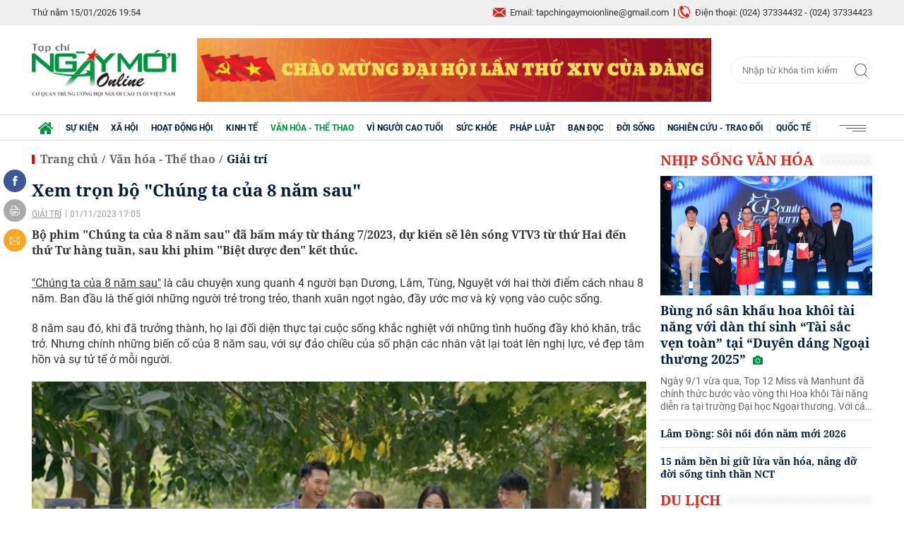

--- FILE ---
content_type: text/html; charset=utf-8
request_url: https://ngaymoionline.com.vn/xem-tron-bo-chung-ta-cua-8-nam-sau-47831.html
body_size: 23912
content:
<!--
https://ngaymoionline.com.vn/ BASED ON MASTERCMS ULTIMATE EDITION 2020 VERSION 2.9 (BUILD: ?v=2.620250919101430)
PRODUCT SOLUTION HTTPS://MASTERCMS.ORG
-->
<!DOCTYPE html>
<html translate="no" lang="vi">
<head>
	<title>Xem trọn bộ "Chúng ta của 8 năm sau"</title>	
<meta name="google" content="notranslate">
<meta http-equiv="Content-Type" content="text/html; charset=utf-8" />
<meta http-equiv="content-language" content="vi" />
<meta name="description" content="Bộ phim &quot;Chúng ta của 8 năm sau&quot; đã bấm máy từ tháng 7/2023, dự kiến sẽ lên sóng VTV3 từ thứ Hai đến thứ Tư hàng tuần, sau khi phim &quot;Biệt dược đen&quot; kết thúc." />
<meta name="keywords" content="phim" />
<meta name="news_keywords" content="phim" />
<meta name="robots" content="noodp,max-image-preview:large,index,follow" />
<meta name="copyright" content="Copyright (c) by https://ngaymoionline.com.vn/" />
<meta name="author" content="Ngày mới Online" />
<meta http-equiv="audience" content="General" />
<meta name="resource-type" content="Document" />
<meta name="distribution" content="Global" />
<meta name="revisit-after" content="1 days" />
<meta name="GENERATOR" content="https://ngaymoionline.com.vn/" />
<meta name="application-name" content="Ngày mới Online" />
<meta http-equiv="X-UA-Compatible" content="IE=edge" />
<meta name="viewport" content="width=device-width">
<meta name="theme-color" content="#fff" />
<link rel="alternate" href="https://ngaymoionline.com.vn/xem-tron-bo-chung-ta-cua-8-nam-sau-47831.html" hreflang="vi-vn" />
<link rel="canonical" href="https://ngaymoionline.com.vn/xem-tron-bo-chung-ta-cua-8-nam-sau-47831.html" />
<link rel="alternate" type="application/rss+xml" title="RSS Feed for Xem trọn bộ "Chúng ta của 8 năm sau"" href="https://ngaymoionline.com.vn/rss_feed/van-hoa-the-thao/giai-tri" />
<!-- facebook graph -->
<meta property="fb:admins" content="100000170835517" />
<meta property="fb:app_id" content="372638313706744" />    
<meta property="og:locale" content="vi_VN" />
<meta property="og:site_name" content="Ngày mới Online" />
<meta property="og:url" content="https://ngaymoionline.com.vn/xem-tron-bo-chung-ta-cua-8-nam-sau-47831.html" />
<meta property="og:type" content="article" />
<meta property="og:title" content="Xem trọn bộ &quot;Chúng ta của 8 năm sau&quot;" />
<meta property="og:description" content="Bộ phim &quot;Chúng ta của 8 năm sau&quot; đã bấm máy từ tháng 7/2023, dự kiến sẽ lên sóng VTV3 từ thứ Hai đến thứ Tư hàng tuần, sau khi phim &quot;Biệt dược đen&quot; kết thúc." />
<meta property="og:image" content="https://ngaymoionline.com.vn/stores/news_dataimages/2023/112023/01/15/croped/1572101320231101150218.jpg?randTime=1768481676" />
<meta property="og:image:width" content="1200" />
<meta property="og:image:height" content="630" />	
<meta property="og:image:alt" content="Xem trọn bộ &quot;Chúng ta của 8 năm sau&quot;" />
<!-- favicon icon -->
<link rel="apple-touch-icon" sizes="57x57" href="/modules/frontend/themes/nmol/images/favicon/apple-icon-57x57.png?v=2.620250919101430" />
<link rel="apple-touch-icon" sizes="60x60" href="/modules/frontend/themes/nmol/images/favicon/apple-icon-60x60.png?v=2.620250919101430" />
<link rel="apple-touch-icon" sizes="72x72" href="/modules/frontend/themes/nmol/images/favicon/apple-icon-72x72.png?v=2.620250919101430" />
<link rel="apple-touch-icon" sizes="76x76" href="/modules/frontend/themes/nmol/images/favicon/apple-icon-76x76.png?v=2.620250919101430" />
<link rel="apple-touch-icon" sizes="114x114" href="/modules/frontend/themes/nmol/images/favicon/apple-icon-114x114.png?v=2.620250919101430" />
<link rel="apple-touch-icon" sizes="120x120" href="/modules/frontend/themes/nmol/images/favicon/apple-icon-120x120.png?v=2.620250919101430" />
<link rel="apple-touch-icon" sizes="144x144" href="/modules/frontend/themes/nmol/images/favicon/apple-icon-144x144.png?v=2.620250919101430" />
<link rel="apple-touch-icon" sizes="152x152" href="/modules/frontend/themes/nmol/images/favicon/apple-icon-152x152.png?v=2.620250919101430" />
<link rel="apple-touch-icon" sizes="180x180" href="/modules/frontend/themes/nmol/images/favicon/apple-icon-180x180.png?v=2.620250919101430" />
<link rel="icon" type="image/png" sizes="192x192"  href="/modules/frontend/themes/nmol/images/favicon/android-icon-192x192.png?v=2.620250919101430" />
<link rel="icon" type="image/png" sizes="32x32" href="/modules/frontend/themes/nmol/images/favicon/favicon-32x32.png?v=2.620250919101430" />
<link rel="icon" type="image/png" sizes="96x96" href="/modules/frontend/themes/nmol/images/favicon/favicon-96x96.png?v=2.620250919101430" />
<link rel="icon" type="image/png" sizes="16x16" href="/modules/frontend/themes/nmol/images/favicon/favicon-16x16.png?v=2.620250919101430" />
<meta name="google-site-verification" content="LVcOr5S5a810KN0lco9JbzpTwfIa_T40ru7CIo2b5ZI" />
<meta name="zalo-platform-site-verification" content="PDlk9EQjQH8GikGu-yHj4mBFsJJkl09gD3O" />
<script>
  setTimeout(() => {
    (function (w, d, s, l, i) {
      w[l] = w[l] || [];
      w[l].push({ 'gtm.start': new Date().getTime(), event: 'gtm.js' });
      var f = d.getElementsByTagName(s)[0],
        j = d.createElement(s),
        dl = l != 'dataLayer' ? '&l=' + l : '';
      j.async = true;
      j.src = 'https://www.googletagmanager.com/gtm.js?id=' + i + dl;
      f.parentNode.insertBefore(j, f);
    })(window, document, 'script', 'dataLayer', 'GTM-KKCZQ87F'); 
  }, 5000); 
</script>	<link href="/modules/frontend/themes/nmol/css/fontawesome/css/fontawesome-all.min.css?v=2.620250919101430" charset="UTF-8" type="text/css" rel="stylesheet" media="all" />
	<link href="/modules/frontend/themes/nmol/css/style.css?v=2.620250919101430" charset="UTF-8" type="text/css" rel="stylesheet" media="all" />
	<script src="/modules/frontend/themes/nmol/js/mastercms-ultimate-edition.js?v=2.620250919101430"></script>
	<script src="/modules/frontend/themes/nmol/js/jquery.bxslider.min.js?v=2.620250919101430"></script>
		<script src="/modules/frontend/themes/nmol/js/highcharts.js?v=2.620250919101430"></script>
    <script src="/modules/frontend/themes/nmol/js/data.js?v=2.620250919101430"></script>
	<link href="/modules/frontend/themes/nmol/js/jwplayer8/player.css?v=2.620250919101430" type="text/css" rel="stylesheet" media="all" />
    <script type="text/javascript" src="/modules/frontend/themes/nmol/js/jwplayer8/jwplayer8.js?v=2.620250919101430"></script>
	<link href="/modules/frontend/themes/nmol/css/css_mastercms_article_style_controler.css?v=2.620250919101430" charset="UTF-8" type="text/css" rel="stylesheet" media="all" />
	<link href="/modules/frontend/themes/nmol/css/css_mastercms_article_comment.css?v=2.620250919101430" charset="UTF-8" type="text/css" rel="stylesheet" media="all" />
	<script type="text/javascript" src="/modules/frontend/themes/nmol/js/mastercms_contents_processing.js?v=2.620250919101430"></script>
		<script async src="https://static.amcdn.vn/tka/cdn.js" type="text/javascript"></script>
<script>
    var arfAsync = arfAsync || [];
</script>
<script id="arf-core-js" onerror="window.arferrorload=true;" src="//media1.admicro.vn/cms/Arf.min.js" async></script>		<script type="text/javascript">
		(function($){if (navigator.userAgent.indexOf('Safari') != -1 && navigator.userAgent.indexOf('Mac') != -1 && navigator.userAgent.indexOf('Chrome') == -1) {$('html').addClass('safari-mac');}})(jQuery);
        function mobile_Action(){     
            var getUrlForward = $('link[rel="canonical"]').attr('href');
            document.location =   "https://ngaymoionline.com.vn/apiservice@/device_switcher&mobile=yes&back_state_url="+getUrlForward;  
        }
    	$(document).ready(function(e) {
			        });
    </script>
</head>
<body>
<!-- Google Tag Manager (noscript) -->
<noscript><iframe src="https://www.googletagmanager.com/ns.html?id=GTM-KKCZQ87F" height="0" width="0" style="display:none;visibility:hidden"></iframe></noscript>
<!-- End Google Tag Manager (noscript) --><script type="application/ld+json">
{
    "@context" : "https://schema.org",
    "@type" : "Organization",
    "name" : "Báo Ngày mới Online",
    "url" : "https://ngaymoionline.com.vn/",
    "logo": "https://ngaymoionline.com.vn/modules/frontend/themes/nmol/images/logo.png?v=2.620250919101430"
}
</script>
<script type="application/ld+json">
{
    "@context": "https://schema.org",
  "@type": "BreadcrumbList",
  "itemListElement": 
  [
    {
      "@type": "ListItem",
      "position": 1,
      "item": {
        "@id": "https://ngaymoionline.com.vn/",
        "name": "Trang chủ"
      }
    },
    {
      "@type": "ListItem",
      "position": 2,
      "item": {
        "@id": "https://ngaymoionline.com.vn/van-hoa-the-thao",
        "name": "Văn hóa - Thể thao"
      }
    },
    {
      "@type": "ListItem",
      "position": 3,
      "item": {
        "@id": "https://ngaymoionline.com.vn/van-hoa-the-thao/giai-tri",
        "name": "Giải trí"
      }
    }
      ]
  }
</script>
<script type="application/ld+json">
{
  "@context": "https://schema.org",
  "@type": "NewsArticle",
  "mainEntityOfPage": {
    "@type": "WebPage",
    "@id": "https://ngaymoionline.com.vn/xem-tron-bo-chung-ta-cua-8-nam-sau-47831.html"
  },
  "headline": "Xem trọn bộ &quot;Chúng ta của 8 năm sau&quot;",
  "description": "Bộ phim &quot;Chúng ta của 8 năm sau&quot; đã bấm máy từ tháng 7/2023, dự kiến sẽ lên sóng VTV3 từ thứ Hai đến thứ Tư hàng tuần, sau khi phim &quot;Biệt dược đen&quot; kết thúc.",
  "image": {
    "@type": "ImageObject",
    "url": "https://ngaymoionline.com.vn/stores/news_dataimages/2023/112023/01/15/croped/1572101320231101150218.jpg?randTime=1768481676",
    "width": 720,
    "height": 480
  },
  "datePublished": "2023-11-01T17:05:33+07:00",
  "dateModified": "2023-11-01T17:05:33+07:00",
  "author": {
    "@type": "Person",
    "name": "An Vi Báo Ngày mới Online"
  },
  "publisher": {
    "@type": "Organization",
    "name": "Báo Ngày mới Online",
    "logo": {
      "@type": "ImageObject",
      "url": "https://ngaymoionline.com.vn/modules/frontend/themes/nmol/images/logo.png?v=2.620250919101430",
      "width": 300
    }
  }
}
</script>
<!-- <script>
  window.fbAsyncInit = function() {
    FB.init({
      appId      : '372638313706744',
      cookie     : true,
      xfbml      : true,
      version    : 'v7.0'
    });
      
    FB.AppEvents.logPageView();   
      
  };

  (function(d, s, id){
     var js, fjs = d.getElementsByTagName(s)[0];
     if (d.getElementById(id)) {return;}
     js = d.createElement(s); js.id = id;
     js.src = "https://connect.facebook.net/vi_VN/sdk.js";
     fjs.parentNode.insertBefore(js, fjs);
   }(document, 'script', 'facebook-jssdk'));
</script> -->	<div class="webpage pc-detail">
		<header id="header">
	<div class="header-top">
	<div class="siteCenter">
		<div class="lt">
			<span class="ico-systemDate">Thứ năm 15/01/2026 19:54</span>
			<!-- <a class="ico-24h" href="https://ngaymoionline.com.vn/tin-tuc-24h">24h qua</a> -->
		</div>
		<div class="rt">
			<span class="email">Email: tapchingaymoionline@gmail.com</span>
			<span class="hotline">Điện thoại: (024) 37334432 - (024) 37334423</span>						
		</div>
	</div>
</div>	
	<div class="header-logo">
		<div class="siteCenter clearfix">
			<a class="logo lt" href="https://ngaymoionline.com.vn/" title="Ngày mới Online">
	<img src="/modules/frontend/themes/nmol/images/logo.png?v=2.620250919101430" alt="Ngày mới Online" height="69" />
</a>			<div class="ngaymoionline_728x90_res lt" style="width: 728px;height: 90px;overflow: hidden;"><a href="https://ngaymoionline.com.vn/adsfw/1/0/ODc=&amp;mode=default&amp;zone=ngaymoionline-728x90-res-xuyen-trang-pc" class="__ads_click" target=_blank><img border=0  src="https://ngaymoionline.com.vn/stores/ads_data/2026/012026/07/15/220260107150742.png?rt=20260107150743" alt="chao-mung-dai-hoi-dang" style="vertical-align:middle;" width="728" height="90"/></a></div>
			<form id="frmSearch" class="https://ngaymoionline.com.vn/search_enginer.html?p=tim-kiem" name="frmSearch">
	<input type="text" onkeypress="return enter_search_q(event);" name="q" value="" placeholder="Nhập từ khóa tìm kiếm" />
	<button type="submit" name="submit" value="" onclick="return submit_search_q();"></button>
</form>		</div>
	</div>
</header><nav id="nav">
	<div class="siteCenter">
		<ul class="main-menu">
			<li class="cat cat-homepage">
				<a href="https://ngaymoionline.com.vn/" title="Ngày mới Online"><img src="/modules/frontend/themes/nmol/images/ico-home.png?v=2.620250919101430" alt="Ngày mới Online" /></a>
			</li>
						<li class="cat " title="Sự kiện">
				<a class="" href="https://ngaymoionline.com.vn/su-kien">Sự kiện</a>
				<ul class="sub-menu">
					                    <li class="sub-cat"><a href="https://ngaymoionline.com.vn/su-kien/tin-tuc-su-kien">Tin tức - Sự kiện</a></li>
                                        <li class="sub-cat"><a href="https://ngaymoionline.com.vn/su-kien/van-de-hom-nay">Vấn đề hôm nay</a></li>
                     
				</ul>
			</li>
						<li class="cat " title="Xã hội">
				<a class="" href="https://ngaymoionline.com.vn/xa-hoi">Xã hội</a>
				<ul class="sub-menu">
					                    <li class="sub-cat"><a href="https://ngaymoionline.com.vn/xa-hoi/phong-su">Phóng sự</a></li>
                                        <li class="sub-cat"><a href="https://ngaymoionline.com.vn/xa-hoi/trong-mat-nguoi-gia">Trong mắt người già</a></li>
                                        <li class="sub-cat"><a href="https://ngaymoionline.com.vn/xa-hoi/tin-tuc">Tin tức</a></li>
                                        <li class="sub-cat"><a href="https://ngaymoionline.com.vn/xa-hoi/cung-suy-ngam">Cùng suy ngẫm</a></li>
                                        <li class="sub-cat"><a href="https://ngaymoionline.com.vn/xa-hoi/giao-duc">Giáo dục</a></li>
                     
				</ul>
			</li>
						<li class="cat " title="Hoạt động hội">
				<a class="" href="https://ngaymoionline.com.vn/hoat-dong-hoi">Hoạt động hội</a>
				<ul class="sub-menu">
					                    <li class="sub-cat"><a href="https://ngaymoionline.com.vn/hoat-dong-hoi/tuoi-cao-guong-sang">Tuổi cao gương sáng</a></li>
                                        <li class="sub-cat"><a href="https://ngaymoionline.com.vn/hoat-dong-hoi/tw-hoi">TW hội</a></li>
                                        <li class="sub-cat"><a href="https://ngaymoionline.com.vn/hoat-dong-hoi/hoat-dong-hoi-dia-phuong">Hoạt động hội địa phương</a></li>
                                        <li class="sub-cat"><a href="https://ngaymoionline.com.vn/hoat-dong-hoi/bieu-duong-can-bo-hoi-tieu-bieu">Biểu dương cán bộ hội tiêu biểu</a></li>
                                        <li class="sub-cat"><a href="https://ngaymoionline.com.vn/hoat-dong-hoi/can-bo-hoi-can-biet">Cán bộ Hội cần biết</a></li>
                     
				</ul>
			</li>
						<li class="cat " title="Kinh tế">
				<a class="" href="https://ngaymoionline.com.vn/kinh-te">Kinh tế</a>
				<ul class="sub-menu">
					                    <li class="sub-cat"><a href="https://ngaymoionline.com.vn/kinh-te/nct-lam-kinh-te-gioi">NCT làm kinh tế giỏi</a></li>
                                        <li class="sub-cat"><a href="https://ngaymoionline.com.vn/kinh-te/dau-tu-tai-chinh">Đầu tư - Tài chính</a></li>
                                        <li class="sub-cat"><a href="https://ngaymoionline.com.vn/kinh-te/doanh-nghiep-doanh-nhan">Doanh nghiệp - Doanh nhân</a></li>
                                        <li class="sub-cat"><a href="https://ngaymoionline.com.vn/kinh-te/bat-dong-san">Bất động sản</a></li>
                                        <li class="sub-cat"><a href="https://ngaymoionline.com.vn/kinh-te/thi-truong">Thị trường</a></li>
                                        <li class="sub-cat"><a href="https://ngaymoionline.com.vn/kinh-te/thong-tin-doanh-nghiep">Thông tin doanh nghiệp</a></li>
                     
				</ul>
			</li>
						<li class="cat active" title="Văn hóa - Thể thao">
				<a class="active" href="https://ngaymoionline.com.vn/van-hoa-the-thao">Văn hóa - Thể thao</a>
				<ul class="sub-menu">
					                    <li class="sub-cat"><a href="https://ngaymoionline.com.vn/van-hoa-the-thao/nhip-song-van-hoa">Nhịp sống văn hóa</a></li>
                                        <li class="sub-cat"><a href="https://ngaymoionline.com.vn/van-hoa-the-thao/giai-tri">Giải trí</a></li>
                                        <li class="sub-cat"><a href="https://ngaymoionline.com.vn/van-hoa-the-thao/du-lich">Du lịch</a></li>
                                        <li class="sub-cat"><a href="https://ngaymoionline.com.vn/van-hoa-the-thao/the-thao">Thể thao</a></li>
                                        <li class="sub-cat"><a href="https://ngaymoionline.com.vn/van-hoa-the-thao/truyen-ngan">Truyện ngắn</a></li>
                                        <li class="sub-cat"><a href="https://ngaymoionline.com.vn/van-hoa-the-thao/tho-nguoi-cao-tuoi">Thơ người cao tuổi</a></li>
                     
				</ul>
			</li>
						<li class="cat " title="Vì Người cao tuổi">
				<a class="" href="https://ngaymoionline.com.vn/vi-nguoi-cao-tuoi">Vì Người cao tuổi</a>
				<ul class="sub-menu">
					                    <li class="sub-cat"><a href="https://ngaymoionline.com.vn/vi-nguoi-cao-tuoi/bao-ve-nguoi-cao-tuoi">Bảo vệ người cao tuổi</a></li>
                                        <li class="sub-cat"><a href="https://ngaymoionline.com.vn/vi-nguoi-cao-tuoi/cham-soc-nct">Chăm sóc NCT</a></li>
                                        <li class="sub-cat"><a href="https://ngaymoionline.com.vn/vi-nguoi-cao-tuoi/phat-huy-vai-tro-nct">Phát huy vai trò NCT</a></li>
                                        <li class="sub-cat"><a href="https://ngaymoionline.com.vn/vi-nguoi-cao-tuoi/chinh-sach-phap-luat-ve-nct">Chính sách - Pháp luật về NCT</a></li>
                                        <li class="sub-cat"><a href="https://ngaymoionline.com.vn/vi-nguoi-cao-tuoi/cau-lac-bo-lien-the-he-tu-giup-nhau">Câu lạc bộ Liên thế hệ tự giúp nhau</a></li>
                     
				</ul>
			</li>
						<li class="cat " title="Sức khỏe">
				<a class="" href="https://ngaymoionline.com.vn/suc-khoe">Sức khỏe</a>
				<ul class="sub-menu">
					                    <li class="sub-cat"><a href="https://ngaymoionline.com.vn/suc-khoe/song-khoe">Sống khỏe</a></li>
                                        <li class="sub-cat"><a href="https://ngaymoionline.com.vn/suc-khoe/y-te">Y tế</a></li>
                                        <li class="sub-cat"><a href="https://ngaymoionline.com.vn/suc-khoe/benh-nguoi-gia">Bệnh người già</a></li>
                     
				</ul>
			</li>
						<li class="cat " title="Pháp luật">
				<a class="" href="https://ngaymoionline.com.vn/phap-luat">Pháp luật</a>
				<ul class="sub-menu">
					                    <li class="sub-cat"><a href="https://ngaymoionline.com.vn/phap-luat/tin-phap-luat">Tin pháp luật</a></li>
                                        <li class="sub-cat"><a href="https://ngaymoionline.com.vn/phap-luat/tu-van-phap-luat">Tư vấn pháp luật</a></li>
                                        <li class="sub-cat"><a href="https://ngaymoionline.com.vn/phap-luat/don-thu-ban-doc">Đơn thư bạn đọc</a></li>
                     
				</ul>
			</li>
						<li class="cat " title="Bạn đọc">
				<a class="" href="https://ngaymoionline.com.vn/ban-doc">Bạn đọc</a>
				<ul class="sub-menu">
					                    <li class="sub-cat"><a href="https://ngaymoionline.com.vn/ban-doc/nhip-cau-ban-doc">Nhịp cầu bạn đọc</a></li>
                                        <li class="sub-cat"><a href="https://ngaymoionline.com.vn/ban-doc/ban-doc-viet">Bạn đọc viết</a></li>
                     
				</ul>
			</li>
						<li class="cat " title="Đời sống">
				<a class="" href="https://ngaymoionline.com.vn/doi-song">Đời sống</a>
				<ul class="sub-menu">
					                    <li class="sub-cat"><a href="https://ngaymoionline.com.vn/doi-song/nhan-ai">Nhân Ái</a></li>
                                        <li class="sub-cat"><a href="https://ngaymoionline.com.vn/doi-song/nhip-song">Nhịp sống</a></li>
                                        <li class="sub-cat"><a href="https://ngaymoionline.com.vn/doi-song/tam-su">Tâm sự</a></li>
                                        <li class="sub-cat"><a href="https://ngaymoionline.com.vn/doi-song/chuyen-nguoi-gia">Chuyện người già</a></li>
                     
				</ul>
			</li>
						<li class="cat " title="Nghiên cứu - Trao đổi">
				<a class="" href="https://ngaymoionline.com.vn/nghien-cuu-trao-doi">Nghiên cứu - Trao đổi</a>
				<ul class="sub-menu">
					 
				</ul>
			</li>
						<li class="cat " title="Quốc tế">
				<a class="" href="https://ngaymoionline.com.vn/quoc-te">Quốc tế</a>
				<ul class="sub-menu">
					                    <li class="sub-cat"><a href="https://ngaymoionline.com.vn/quoc-te/binh-luan">Bình luận</a></li>
                                        <li class="sub-cat"><a href="https://ngaymoionline.com.vn/quoc-te/tin-the-gioi">Tin thế giới</a></li>
                                        <li class="sub-cat"><a href="https://ngaymoionline.com.vn/quoc-te/cau-chuyen-quoc-te">Câu chuyện quốc tế</a></li>
                     
				</ul>
			</li>
						<!-- <li class="cat cat-utilities">
				<a href="javascript:void(0);">Tiện ích</a>
				<ul class="sub-menu">
					<li class="sub-cat"><a href="https://ngaymoionline.com.vn/lich-thi-dau-bong-da">Lịch thi đấu bóng đá</a></li>
					<li class="sub-cat"><a href="https://ngaymoionline.com.vn/du-bao-thoi-tiet">Dự báo thời tiết</a></li>
					<li class="sub-cat"><a href="https://ngaymoionline.com.vn/tu-vi-hom-nay">Tử vi hôm nay</a></li>
					<li class="sub-cat"><a href="https://ngaymoionline.com.vn/xo-so-mien-nam-xsmn">Xổ số miền Nam XSMN</a></li>
					<li class="sub-cat"><a href="https://ngaymoionline.com.vn/xo-so-mien-trung-xsmt">Xổ số miền Trung XSMT</a></li>
					<li class="sub-cat"><a href="https://ngaymoionline.com.vn/xo-so-mien-bac-xsmb">Xổ số miền Bắc XSMB</a></li>
				</ul>
			</li> -->
			<li class="cat last">
				<span><img src="/modules/frontend/themes/nmol/images/ico-menu.png?v=2.620250919101430" alt="Danh mục nổi bật" /></span>
				<ul class="sub-menu">
					<li class="sub-cat"><a href="https://ngaymoionline.com.vn/video">Video</a></li>
				</ul>
			</li>
		</ul>
	</div>
</nav>
<!-- <script>
	$(document).ready(function(){
		$('.main-menu li.cat').each(function(){
			if($(this).attr('title')=='Nghiên cứu - Trao đổi'){
				$(this).addClass('cat-after');
			}
		});
		$('.cat-utilities').insertBefore('.cat-after');
	});
</script> -->
		<main id="main" class="pc-category">
			<div class="siteCenter clearfix">
				<div class="box-grid fw lt clearfix">
					<div class="col-left lt">
						<section class="navigation fw lt mb clearfix">
	<ul class="breadcrumb clearfix">
		<li class="menu-alias">
			<a class="f0" href="https://ngaymoionline.com.vn/">Trang chủ</a>
		</li>
				<li class="nav-slash"><span>/</span></li>
		<li class="menu-alias">
			<a class="f0" href="https://ngaymoionline.com.vn/van-hoa-the-thao">Văn hóa - Thể thao</a>
		</li>
				<li class="nav-slash"><span>/</span></li>										
		<li class="cat-alias">
			<a class="f0" href="https://ngaymoionline.com.vn/van-hoa-the-thao/giai-tri">Giải trí</a>
		</li>			
			</ul>
</section>
						
						<div class="article-detail lt clearfix">
														<span class="article-detail-subtitle f1"></span>
							<h1 class="article-detail-title f0">Xem trọn bộ "Chúng ta của 8 năm sau"</h1>
							<p class="article-info">
								<a class="article-cat" href="https://ngaymoionline.com.vn/van-hoa-the-thao/giai-tri">Giải trí</a>
								<span class="article-date"><span class="format_time">01/11/2023 17:05</span></span>
							</p>
														<div class="article-detail-desc f0">Bộ phim "Chúng ta của 8 năm sau" đã bấm máy từ tháng 7/2023, dự kiến sẽ lên sóng VTV3 từ thứ Hai đến thứ Tư hàng tuần, sau khi phim "Biệt dược đen" kết thúc.</div>
							
							
							<div class="__MASTERCMS_CONTENT fw lt mb clearfix">	
															
								<div id="__MB_MASTERCMS_EL_3" class="fw lt clearfix"><p><u>"Chúng ta của 8 năm sau"</u> là câu chuyện xung quanh 4 người bạn Dương, Lâm, Tùng, Nguyệt với hai thời điểm cách nhau 8 năm. Ban đầu là thế giới những người trẻ trong trẻo, thanh xuân ngọt ngào, đầy ước mơ và kỳ vọng vào cuộc sống.</p>    <p>8 năm sau đó, khi đã trưởng thành, họ lại đối diện thực tại cuộc sống khắc nghiệt với những tình huống đầy khó khăn, trắc trở. Nhưng chính những biến cố của 8 năm sau, với sự đảo chiều của số phận các nhân vật lại toát lên nghị lực, vẻ đẹp tâm hồn và sự tử tế ở mỗi người.</p>    <table class="MASTERCMS_TPL_TABLE" style="width: 100%;">  	<tbody>  		<tr>  			<td><img  src="https://ngaymoionline.com.vn/stores/tpl_site_cfg_logo_watermark/anhhn/072020/20/09/lazyload.gif?rt=20200720091455" data-src="https://ngaymoionline.com.vn/stores/news_dataimages/2023/112023/01/15/1572101320231101150218.jpg?rt=20231101150219" class="__img_mastercms mastercms_lazyload" alt="Xem trọn bộ "Chúng ta của 8 năm sau"" style="max-width:100%; padding:0px; margin:0px;" title="Xem trọn bộ "Chúng ta của 8 năm sau""></td>  		</tr>  		<tr>  			<td>Phim "Chúng ta của 8 năm sau". Ảnh: VFC</td>  		</tr>  	</tbody>  </table>    <p>Ở <em>"Chúng ta của 8 năm sau"</em>, Dương - cô gái rực rỡ, tươi sáng, cả tin, như thể luôn muốn mở lòng và trao trái tim cho cả thế giới. Nỗi đau và mất mát biến cô thành một người không niềm tin, không mục đích, không khát khao, Dương rơi thẳng đáy vực. Thế nhưng, khi cương quyết tìm lại chính bản thân mình, cô cũng là người quyết liệt đến cùng, dám sống dám làm, dám thách thức, dám chịu trách nhiêm, dám tin rằng mình xứng đáng hạnh phúc.</p>    <p>Cũng như vậy, đó là Lâm - thời tuổi trẻ là chàng trai có năng lực và nhiều khát vọng. Thế nhưng, anh vẫn dễ dàng bị biến cố cuộc đời đánh bại, để giữa cơn nguy khốn, chàng trai này đã lựa chọn từ bỏ tình yêu, chấp nhận làm tổn thương cô gái mà anh yêu nhất.</p>    <p>Lâm của tuổi trẻ là người chân thành nhưng vẫn yếu thế trong tình yêu, yếu thế trước nghịch cảnh. Nhưng Lâm của 8 năm sau, đã đủ bản lĩnh, đủ sức gánh vác, đủ sức bù đắp, thậm chí, đủ sức chấp nhận nhìn cô gái anh yêu đến với người khác.</p>    <p>Góc độ tình thân trong phim được khai thác xúc động khi cô bé Dương vì chịu tổn thương từ người bố khi không muốn thừa nhận mình, mà cương quyết càng phải trở nên tử tế, tốt đẹp hơn.</p>    <p>Khi trưởng thành, câu chuyện tình thân ấy lại là tiếng bố không dễ bật ra thành tiếng, là giọt nước mắt nghẹn ngào khi hiểu ra rằng thứ có thể cắt đứt chỉ có thể là cuống rốn chứ không thể là tình thân.</p>    <p>Câu chuyện tình yêu trong <strong>"Chúng ta của 8 năm sau"</strong> cũng là điểm nhấn của sự hấp dẫn, kịch tính. Tình yêu của Dương và Lâm buổi ban đầu là những xúc cảm nồng nhiệt của tuổi trẻ, là những rung động khó quên của mối tình đầu, đẹp đẽ nhưng cũng mong manh và dễ dàng tan vỡ khi gặp biến cố.</p>    <p>Đi hết một tình yêu chia xa rồi gặp lại, trách cứ rồi tha thứ, chấp nhận rồi đón nhận, chính là hành trình mà cả Lâm và Dương đều trưởng thành, để hiểu được rằng cơ hội để một lần nữa tình yêu trở lại với họ là vô cùng quý giá.</p>    <p>Tình yêu của Nguyệt và Tùng lại mang màu sắc khác, đi từ nồng nhiệt đến một cuộc hôn nhân, có với nhau cô con gái nhỏ, cùng vun vén cho mái ấm. Giữa họ có tất cả mọi thứ, tình yêu, tiền bạc, sự gắn bó, chỉ duy nhất thiếu là sự chung thuỷ của người chồng.</p>    <p>Bên cạnh đó, bộ phim "Chúng ta của 8 năm sau" cũng lấp lánh những khoảnh khắc của tình bạn, dễ dàng khơi gợi đồng cảm và sự xúc động. Đó là Dương và Nguyệt, người nồng nhiệt người dịu dàng, họ đã luôn bên nhau trong mọi biến cố; hay Lâm và Tùng, một tình bạn của những người đàn ông, sát cánh khi khó khăn, và ngay cả khi không đồng tình với nhau thì vẫn luôn bao che, bảo vệ nhau đến cùng.</p>    <p>Cùng với nội dung, dàn diễn viên của phim cũng là một ấn tượng khó phai đối với khán giả, 2 dàn diễn viên thể hiện những sắc màu riêng biệt ở 2 thời kỳ, tạo nên một bức tranh đa sắc về tình thân, tình yêu, tình người với góc tiếp cận độc đáo.</p>    <p><strong>Trailer "Chúng ta của 8 năm sau"</strong></p>    <p style="text-align: center;"><iframe allow="accelerometer; autoplay; clipboard-write; encrypted-media; gyroscope; picture-in-picture; web-share" allowfullscreen="" frameborder="0" height="315" src="https://www.youtube.com/embed/I5vpQ02fA60?si=RQNUSPGGZ8cW9Hjh" title="YouTube video player" width="560"><!--cke_bookmark_515S--><!--cke_bookmark_515E--></iframe></p>    <p>"Chúng ta của 8 năm sau" dự kiến lên sóng VTV3 từ ngày 6/11.</p>    <p>Quý độc giả có nhu cầu theo dõi trực tiếp và trọn bộ phim <strong>"Chúng ta của 8 năm sau"</strong> vui lòng truy cập theo đường link <a href="https://vtvgo.vn/xem-truc-tuyen-kenh-vtv3-3.html" target="_blank">TẠI ĐÂY</a></p>    <table class="__mb_article_in_image __mb_article_in_image_large">  	<tbody>  		<tr>  			<td align="left" valign="top"><a class="__mb_article_in_image_box" href="https://ngaymoionline.com.vn/lich-phat-song-phim-khong-ngai-cuoi-chi-can-mot-ly-do-tren-vtv3-46770.html"><img alt="Lịch phát sóng phim "Không ngại cưới, chỉ cần một lý do" trên VTV3" src="https://ngaymoionline.com.vn/stores/news_dataimages/2023/092023/18/15/thumbnail/232c021d3e5d404790a471cdcd86099120230918151535.jpg" width="115" /> </a> <a class="__mb_article_in_title_box" href="https://ngaymoionline.com.vn/lich-phat-song-phim-khong-ngai-cuoi-chi-can-mot-ly-do-tren-vtv3-46770.html">Lịch phát sóng phim "Không ngại cưới, chỉ cần một lý do" trên VTV3</a>    			<p class="tpl_desc">Sau khi phim "Gia đình mình vui bất thình lình" kết thúc, bộ phim "Không ngại cưới, chỉ cần một lý do" chính thức lên ...</p>  			</td>  		</tr>  		<tr>  			<td align="left" valign="top"><a class="__mb_article_in_image_box" href="https://ngaymoionline.com.vn/van-khan-mam-co-cung-mung-1-va-ngay-ram-hang-thang-42821.html"><img alt="Văn khấn, mâm cỗ cúng mùng 1 và ngày rằm hàng tháng" src="https://ngaymoionline.com.vn/stores/news_dataimages/2023/042023/06/16/thumbnail/sam-le-chay-cung-ram-mung-mot-y-nghia-120230406161534.jpg" width="115" /> </a> <a class="__mb_article_in_title_box" href="https://ngaymoionline.com.vn/van-khan-mam-co-cung-mung-1-va-ngay-ram-hang-thang-42821.html">Văn khấn, mâm cỗ cúng mùng 1 và ngày rằm hàng tháng</a>  			<p class="tpl_desc">NMO - Vào ngày mùng 1, ngày Rằm âm lịch hàng tháng, các gia đình Việt thường sửa soạn hương hoa, lễ vật làm lễ ...</p>  			</td>  		</tr>  		<tr>  			<td align="left" valign="top"><a class="__mb_article_in_image_box" href="https://ngaymoionline.com.vn/danh-tinh-cac-nan-nhan-trong-vu-tai-nan-lien-hoan-o-lang-son-47807.html"><img alt="Danh tính các nạn nhân trong vụ tai nạn liên hoàn ở Lạng Sơn" src="https://ngaymoionline.com.vn/stores/news_dataimages/2023/102023/31/15/thumbnail/tai-nan-lang-son-38320231031154542.jpg" width="115" /> </a> <a class="__mb_article_in_title_box" href="https://ngaymoionline.com.vn/danh-tinh-cac-nan-nhan-trong-vu-tai-nan-lien-hoan-o-lang-son-47807.html">Danh tính các nạn nhân trong vụ tai nạn liên hoàn ở Lạng Sơn</a>  			<p class="tpl_desc">Vào 2h10 sáng 31/10, trên quốc lộ 1A đoạn đi qua địa bàn xã Hòa Lạc, huyện Hữu Lũng, tỉnh Lạng Sơn xảy ra vụ ...</p>  			</td>  		</tr>  	</tbody>  </table></div>
								 
								<script>
									$(document).ready(function(){
										var child = $('#__MB_MASTERCMS_EL_3').children();
										var childLength = child.size();
										var half = Math.round(childLength/2);
										child.slice(0,half).wrapAll('<div id="divfirst"></div>');
										//child.slice(half).wrapAll('<div id="divend"></div>');
										$('#banner-inpage').insertAfter($('#divfirst'));
									})
								</script>
																<div class="article-detail-author clearfix">An Vi</div>
								<div class="article-detail-source clearfix"></div>
															</div>
														<iframe rel="nofollow" src="https://ngaymoionline.com.vn/widgets@/article_statistic&aid=NDc4MzE=" width="0" height="0"></iframe> 
							<input type="hidden" name="__printURL" value="https://ngaymoionline.com.vn/xem-tron-bo-chung-ta-cua-8-nam-sau-47831.html"/>  
							<input type="hidden" name="__PARAMS_ID_WIDGET" class="__PARAMS_ID_WIDGET" data-type="user_comments" value="NDc4MzE="/> 
							 
						</div>
												<ul class="social-buttons">
							<li class="fb-icon">
								<a title="Chia sẻ tin này qua Facebook" target="_blank" rel="facebook"
									 href="https://www.facebook.com/sharer/sharer.php?u=https://ngaymoionline.com.vn/xem-tron-bo-chung-ta-cua-8-nam-sau-47831.html&display=popup&ref=plugin&src=like&kid_directed_site=0"></a>
							</li>
							<li class="zalo-icon">
								<div style="top: 3px;left: 1px;" class="zalo-share-button" data-href="https://ngaymoionline.com.vn/xem-tron-bo-chung-ta-cua-8-nam-sau-47831.html" data-oaid="579745863508352884" data-layout="3" data-color="blue" data-customize="false"></div>									
							</li>
							<li class="print-icon">
								<a href="https://ngaymoionline.com.vn/apicenter@/print_article&i=47831" target="_blank" rel="nofollow" title="In bài viết này"></a>
							</li>
							<li class="email-icon">
								<a href="https://mail.google.com/mail/u/0/?view=cm&su=Xem trọn bộ "Chúng ta của 8 năm sau"&to&body=https://ngaymoionline.com.vn/xem-tron-bo-chung-ta-cua-8-nam-sau-47831.html&fs=1&tf=1" target="_blank" rel="nofollow" title="Chia sẻ bài viết này"></a>
							</li>
						</ul>						
												<div class="article-tag fw lt mb clearfix">
							<span>Tags:</span> 
							<div class="article-keyword">
								  
								<a href="https://ngaymoionline.com.vn/tag/phim-48375.tag" title="Phim">Phim</a>
								 
							</div>
						</div>
						
						<div class="article-related-detail fw lt clearfix">
							<div class="bx-cat-title bx-cat-title-o fw lt">
								<h2 class="h2-title f0"><span class="bx-cat-link cl-00923f">Tin liên quan</span></h2>
							</div>
							<div class="bx-cat-content fw lt">
																<div class="article">
									<a class="article-image" href="https://ngaymoionline.com.vn/xu-phat-cong-ty-tnhh-truyen-thong-wpp-51840.html" title='Xử phạt Công ty TNHH Truyền thông WPP'>
																				<img class="mastercms_lazyload"  src="https://ngaymoionline.com.vn/stores/tpl_site_cfg_logo_watermark/anhhn/072020/20/09/lazyload.gif?rt=20200720091455"  data-src="https://ngaymoionline.com.vn/stores/news_dataimages/2024/042024/22/12/croped/medium/wpp-17136018689382101553300-171361293889420240422122418.png?240422012913" alt="Xử phạt Công ty TNHH Truyền thông WPP" />
																			</a>
									<h3 class="article-title">
										<a class="article-link f0" href="https://ngaymoionline.com.vn/xu-phat-cong-ty-tnhh-truyen-thong-wpp-51840.html" title='Xử phạt Công ty TNHH Truyền thông WPP'>
											Xử phạt Công ty TNHH Truyền thông WPP										
																					</a>
									</h3>
								</div>
																<div class="article">
									<a class="article-image" href="https://ngaymoionline.com.vn/lich-phat-song-link-xem-truc-tiep-nu-hoang-nuoc-mat-queen-of-tears-cua-kim-soo-hyun-50767.html" title='Lịch phát sóng, link xem trực tiếp “Nữ hoàng nước mắt" - Queen of tears của Kim Soo Hyun'>
																				<img class="mastercms_lazyload"  src="https://ngaymoionline.com.vn/stores/tpl_site_cfg_logo_watermark/anhhn/072020/20/09/lazyload.gif?rt=20200720091455"  data-src="https://ngaymoionline.com.vn/stores/news_dataimages/2024/032024/11/10/croped/medium/90-c9660826341ee2a5a222fb8e1f6ddf2a20240311105945.jpg?240311125220" alt="Lịch phát sóng, link xem trực tiếp “Nữ hoàng nước mắt&quot; - Queen of tears của Kim Soo Hyun" />
																			</a>
									<h3 class="article-title">
										<a class="article-link f0" href="https://ngaymoionline.com.vn/lich-phat-song-link-xem-truc-tiep-nu-hoang-nuoc-mat-queen-of-tears-cua-kim-soo-hyun-50767.html" title='Lịch phát sóng, link xem trực tiếp “Nữ hoàng nước mắt" - Queen of tears của Kim Soo Hyun'>
											Lịch phát sóng, link xem trực tiếp “Nữ hoàng nước mắt" - Queen of tears của Kim Soo Hyun										
																					</a>
									</h3>
								</div>
																<div class="article">
									<a class="article-image" href="https://ngaymoionline.com.vn/link-xem-truc-tiep-tron-bo-minh-yeu-nhau-binh-yen-thoi-50631.html" title='Link xem trực tiếp, trọn bộ "Mình yêu nhau, bình yên thôi"'>
																				<img class="mastercms_lazyload"  src="https://ngaymoionline.com.vn/stores/tpl_site_cfg_logo_watermark/anhhn/072020/20/09/lazyload.gif?rt=20200720091455"  data-src="https://ngaymoionline.com.vn/stores/news_dataimages/2024/032024/04/14/croped/medium/429765918-122107154990221875-1534757982305889135-n20240304145349.jpg?240304044759" alt="Link xem trực tiếp, trọn bộ &quot;Mình yêu nhau, bình yên thôi&quot;" />
																			</a>
									<h3 class="article-title">
										<a class="article-link f0" href="https://ngaymoionline.com.vn/link-xem-truc-tiep-tron-bo-minh-yeu-nhau-binh-yen-thoi-50631.html" title='Link xem trực tiếp, trọn bộ "Mình yêu nhau, bình yên thôi"'>
											Link xem trực tiếp, trọn bộ "Mình yêu nhau, bình yên thôi"										
																					</a>
									</h3>
								</div>
																<div class="article">
									<a class="article-image" href="https://ngaymoionline.com.vn/lanh-dao-ubnd-phuong-len-tieng-ve-viec-cong-an-kiem-tra-dot-xuat-do-tuoi-khan-gia-xem-phim-mai-50548.html" title='Lãnh đạo UBND phường lên tiếng về việc Công an kiểm tra đột xuất độ tuổi khán giả xem phim "Mai"'>
																				<img class="mastercms_lazyload"  src="https://ngaymoionline.com.vn/stores/tpl_site_cfg_logo_watermark/anhhn/072020/20/09/lazyload.gif?rt=20200720091455"  data-src="https://ngaymoionline.com.vn/stores/news_dataimages/2024/022024/28/14/croped/medium/cdn24hcomvn-upload-1-2024-images-2024-02-28-1709089440-886-thumbnail-width740height495-anh-cat-3-2-auto-crop20240228144453.jpg?240228030449" alt="Lãnh đạo UBND phường lên tiếng về việc Công an kiểm tra đột xuất độ tuổi khán giả xem phim &quot;Mai&quot;" />
																			</a>
									<h3 class="article-title">
										<a class="article-link f0" href="https://ngaymoionline.com.vn/lanh-dao-ubnd-phuong-len-tieng-ve-viec-cong-an-kiem-tra-dot-xuat-do-tuoi-khan-gia-xem-phim-mai-50548.html" title='Lãnh đạo UBND phường lên tiếng về việc Công an kiểm tra đột xuất độ tuổi khán giả xem phim "Mai"'>
											Lãnh đạo UBND phường lên tiếng về việc Công an kiểm tra đột xuất độ tuổi khán giả xem phim "Mai"										
																					</a>
									</h3>
								</div>
															</div>
						</div>
												<div id="user-comment" class="category fw lt mb clearfix">
														<div class="__API_WIDGET" data-type="user_comments" data-url="https://ngaymoionline.com.vn/apicenter@/user_comments&tpl_gui=tpl_member_comments_file_2&sidinfo=43"></div>													</div>
												<div class="article-cat-similar fw lt mb clearfix">
							<div class="bx-cat-title bx-cat-title-o fw lt">
								<h2 class="h2-title f0"><span class="bx-cat-link cl-00923f">Cùng chuyên mục</span></h2>
							</div>
							<div class="bx-cat-content fw lt">
																<div class="article">									
									<a class="article-image" href="https://ngaymoionline.com.vn/concert-cua-sieu-sao-g-dragon-thang-hoa-giua-dai-duong-anh-sang-ocean-city-62010.html" title='Concert của siêu sao G-DRAGON thăng hoa giữa đại dương ánh sáng Ocean City'>
																				<img class="mastercms_lazyload"  src="https://ngaymoionline.com.vn/stores/tpl_site_cfg_logo_watermark/anhhn/072020/20/09/lazyload.gif?rt=20200720091455"  data-src="https://ngaymoionline.com.vn/stores/news_dataimages/2025/112025/11/17/medium/1-120251111173242.jpg?rt=20251111173254?251111053517" alt="Concert của siêu sao G-DRAGON thăng hoa giữa đại dương ánh sáng Ocean City" />
																			</a>
									<h3 class="article-title">
										<a class="article-link f0" href="https://ngaymoionline.com.vn/concert-cua-sieu-sao-g-dragon-thang-hoa-giua-dai-duong-anh-sang-ocean-city-62010.html" title='Concert của siêu sao G-DRAGON thăng hoa giữa đại dương ánh sáng Ocean City'>
											Concert của siêu sao G-DRAGON thăng hoa giữa đại dương ánh sáng Ocean City						
											<span class="icoPhoto"><i class="fa fa-camera"></i></span>										</a>
									</h3>
									<div class="article-desc">Tối 8 và 9/11, Ocean City gần như “nổ tung” với concert G-DRAGON 2025 WORLD TOUR [Übermensch] IN HANOI, presented by VPBank; sự kiện do 8Wonder tổ chức đã đón gần 100.000 khán giả trong nước và quốc tế. Từ những bản hit huyền thoại cho đến những chia sẻ đầy xúc động, “ông hoàng Kpop” đã mang đến những màn trình diễn mãn nhãn, thăng hoa và tràn năng lượng.</div>
								</div>
																<div class="article">									
									<a class="article-image" href="https://ngaymoionline.com.vn/ocean-city-bung-no-truoc-gio-g-fan-viet-va-quoc-te-cuong-nhiet-do-ve-tao-nen-trai-nghiem-am-nhac-hiem-co-61969.html" title='Ocean City "bùng nổ" trước giờ G: Fan Việt và quốc tế cuồng nhiệt đổ về, tạo nên trải nghiệm âm nhạc hiếm có'>
																				<img class="mastercms_lazyload"  src="https://ngaymoionline.com.vn/stores/tpl_site_cfg_logo_watermark/anhhn/072020/20/09/lazyload.gif?rt=20200720091455"  data-src="https://ngaymoionline.com.vn/stores/news_dataimages/2025/112025/08/16/medium/220251108164642.jpg?rt=20251108164656?251108045641" alt="Ocean City &quot;bùng nổ&quot; trước giờ G: Fan Việt và quốc tế cuồng nhiệt đổ về, tạo nên trải nghiệm âm nhạc hiếm có" />
																			</a>
									<h3 class="article-title">
										<a class="article-link f0" href="https://ngaymoionline.com.vn/ocean-city-bung-no-truoc-gio-g-fan-viet-va-quoc-te-cuong-nhiet-do-ve-tao-nen-trai-nghiem-am-nhac-hiem-co-61969.html" title='Ocean City "bùng nổ" trước giờ G: Fan Việt và quốc tế cuồng nhiệt đổ về, tạo nên trải nghiệm âm nhạc hiếm có'>
											Ocean City "bùng nổ" trước giờ G: Fan Việt và quốc tế cuồng nhiệt đổ về, tạo nên trải nghiệm âm nhạc hiếm có						
											<span class="icoPhoto"><i class="fa fa-camera"></i></span>										</a>
									</h3>
									<div class="article-desc">Chỉ còn vài tiếng trước giờ concert G-DRAGON 2025 WORLD TOUR [Übermensch] IN HANOI, presented by VPBank chính thức lên đèn, 8Wonder Ocean City đang trở thành tâm điểm sôi động nhất Hà Nội. Dòng người đổ về mỗi lúc một đông, khắp nơi đều tràn ngập sắc màu, tiếng cười cùng sự háo hức của hàng chục ngàn fan sẵn sàng “cháy” hết mình cho đêm nhạc lịch sử.</div>
								</div>
																<div class="article">									
									<a class="article-image" href="https://ngaymoionline.com.vn/nha-san-xuat-nuoc-uc-mang-den-phien-ban-show-tot-nhat-the-gioi-tai-phu-quoc-61825.html" title='Nhà sản xuất nước Úc mang đến phiên bản show tốt nhất thế giới tại Phú Quốc'>
																				<img class="mastercms_lazyload"  src="https://ngaymoionline.com.vn/stores/tpl_site_cfg_logo_watermark/anhhn/072020/20/09/lazyload.gif?rt=20200720091455"  data-src="https://ngaymoionline.com.vn/stores/news_dataimages/2025/102025/31/15/medium/dsc0927720251031152539.jpg?rt=20251031152607?251031032934" alt="Nhà sản xuất nước Úc mang đến phiên bản show tốt nhất thế giới tại Phú Quốc" />
																			</a>
									<h3 class="article-title">
										<a class="article-link f0" href="https://ngaymoionline.com.vn/nha-san-xuat-nuoc-uc-mang-den-phien-ban-show-tot-nhat-the-gioi-tai-phu-quoc-61825.html" title='Nhà sản xuất nước Úc mang đến phiên bản show tốt nhất thế giới tại Phú Quốc'>
											Nhà sản xuất nước Úc mang đến phiên bản show tốt nhất thế giới tại Phú Quốc						
																					</a>
									</h3>
									<div class="article-desc">Tháng 11 này, show diễn “Bản Giao Hưởng Đại Dương”chính thức quay trở lại Thị trấn Hoàng Hôn vào lúc 19h50 mỗi tối. Đây sẽ là màn trình diễn nghệ thuật pháo hoa, ánh sáng và thể thao mạo hiểm với quy mô lớn chưa từng có cùng công nghệ vượt trội và hệ thống ánh sáng tối tân cùng đội ngũ vận động viên trình diễn hàng đầu thế giới.</div>
								</div>
																<div class="article">									
									<a class="article-image" href="https://ngaymoionline.com.vn/alicia-keys-aespa-dimash-cung-dan-sao-viet-do-bo-8wonder-winter-2025-61679.html" title='Alicia Keys, aespa, Dimash cùng dàn sao Việt “đổ bộ” 8Wonder Winter 2025'>
																				<img class="mastercms_lazyload"  src="https://ngaymoionline.com.vn/stores/tpl_site_cfg_logo_watermark/anhhn/072020/20/09/lazyload.gif?rt=20200720091455"  data-src="https://ngaymoionline.com.vn/stores/news_dataimages/2025/102025/24/17/medium/120251024172249.jpg?rt=20251024172300?251024052636" alt="Alicia Keys, aespa, Dimash cùng dàn sao Việt “đổ bộ” 8Wonder Winter 2025" />
																			</a>
									<h3 class="article-title">
										<a class="article-link f0" href="https://ngaymoionline.com.vn/alicia-keys-aespa-dimash-cung-dan-sao-viet-do-bo-8wonder-winter-2025-61679.html" title='Alicia Keys, aespa, Dimash cùng dàn sao Việt “đổ bộ” 8Wonder Winter 2025'>
											Alicia Keys, aespa, Dimash cùng dàn sao Việt “đổ bộ” 8Wonder Winter 2025						
											<span class="icoPhoto"><i class="fa fa-camera"></i></span>										</a>
									</h3>
									<div class="article-desc">8Wonder Winter 2025 chính thức công bố full dàn lineup, quy tụ tượng đài âm nhạc quốc tế Alicia Keys - “họa mi nước Mỹ” với 17 giải GRAMMY danh giá, aespa biểu tượng mới của Kpop, Dimash “giọng hát phi giới hạn”, cùng các nghệ sĩ Việt Nam: Văn Mai Hương, HIEUTHUHAI và Maydays. Với quy mô hoành tráng, “Symphony of Stars” diễn ra ngày 6/12 tại Trung tâm triển lãm Việt Nam hứa hẹn không chỉ tạo nên “bản giao hưởng” đặc biệt chưa từng có mà tiếp tục khẳng định uy tín và bước tiến vững chắc của thương hiệu Việt vươn tầm toàn cầu.</div>
								</div>
																<div class="article">									
									<a class="article-image" href="https://ngaymoionline.com.vn/to-chuc-ha-long-concert-2025-va-hoi-cho-ocop-thu-dong-2025-61618.html" title='Tổ chức Hạ Long Concert 2025 và Hội chợ OCOP - Thu Đông 2025'>
																				<img class="mastercms_lazyload"  src="https://ngaymoionline.com.vn/stores/tpl_site_cfg_logo_watermark/anhhn/072020/20/09/lazyload.gif?rt=20200720091455"  data-src="https://ngaymoionline.com.vn/stores/news_dataimages/2025/102025/21/22/medium/120251021220841.jpg?rt=20251021220848?251021101706" alt="Tổ chức Hạ Long Concert 2025 và Hội chợ OCOP - Thu Đông 2025" />
																			</a>
									<h3 class="article-title">
										<a class="article-link f0" href="https://ngaymoionline.com.vn/to-chuc-ha-long-concert-2025-va-hoi-cho-ocop-thu-dong-2025-61618.html" title='Tổ chức Hạ Long Concert 2025 và Hội chợ OCOP - Thu Đông 2025'>
											Tổ chức Hạ Long Concert 2025 và Hội chợ OCOP - Thu Đông 2025						
																					</a>
									</h3>
									<div class="article-desc">Chiều 21/10, Sở Văn hóa, Thể thao và Du lịch Quảng Ninh phối hợp cùng với một số đơn vị liên quan tổ chức họp báo cung cấp thông tin về Chương trình nghệ thuật (concert) Hạ Long 2025 và Hội chợ OCOP Quảng Ninh - Thu Đông 2025.</div>
								</div>
															</div>
						</div>
												<div class="bx-cat-listing fw lt mb clearfix">
							<div class="bx-cat-title bx-cat-title-o fw lt">
								<h2 class="h2-title f0"><span class="bx-cat-link cl-00923f">Tin khác</span></h2>
							</div>
							<div class="bx-cat-content fw lt mb">
																<div class="article fw lt">
									<h3 class="article-title">
										<a class="article-link f0" href="https://ngaymoionline.com.vn/tu-vvip-den-ga-hanh-trinh-cam-xuc-doc-ban-cung-g-dragon-2025-world-tour-bermensch-tai-8wonder-ocean-city-61351.html" title='Từ VVIP đến GA: Hành trình cảm xúc độc bản cùng G-DRAGON 2025 WORLD TOUR [Übermensch] tại 8Wonder Ocean City'>
											Từ VVIP đến GA: Hành trình cảm xúc độc bản cùng G-DRAGON 2025 WORLD TOUR [Übermensch] tại 8Wonder Ocean City						
																					</a>
									</h3>
									<a class="article-image" href="https://ngaymoionline.com.vn/tu-vvip-den-ga-hanh-trinh-cam-xuc-doc-ban-cung-g-dragon-2025-world-tour-bermensch-tai-8wonder-ocean-city-61351.html" title='Từ VVIP đến GA: Hành trình cảm xúc độc bản cùng G-DRAGON 2025 WORLD TOUR [Übermensch] tại 8Wonder Ocean City'>
																				<img class="mastercms_lazyload"  src="https://ngaymoionline.com.vn/stores/tpl_site_cfg_logo_watermark/anhhn/072020/20/09/lazyload.gif?rt=20200720091455"  data-src="https://ngaymoionline.com.vn/stores/news_dataimages/2025/102025/06/21/croped/medium/120251006210337.jpg?251006090931" alt="Từ VVIP đến GA: Hành trình cảm xúc độc bản cùng G-DRAGON 2025 WORLD TOUR [Übermensch] tại 8Wonder Ocean City" />
																			</a>
									<div class="article-desc">Siêu concert G-DRAGON 2025 WORLD TOUR [Übermensch] diễn ra ngày 8/11 tại 8Wonder Ocean City sẽ chính thức mở bán vé vào ngày 7, 8 và 9/10, với mức giá từ 2 đến 8 triệu đồng mang đến cho khán giả hàng loạt đặt quyền hấp dẫn, hứa hẹn tạo nên cơn sốt săn lùng chưa từng thấy ngay khi mở bán.</div>
									<div class="article-info">
										<a class="article-cat" href="https://ngaymoionline.com.vn/van-hoa-the-thao/giai-tri">Giải trí</a>
										<span class="article-date"><span class="format_time">06/10/2025 21:07</span></span>
									</div>
								</div>
																<div class="article fw lt">
									<h3 class="article-title">
										<a class="article-link f0" href="https://ngaymoionline.com.vn/g-dragon-2025-world-tour-bermensch-bieu-tuong-toan-cau-tro-lai-voi-chuyen-luu-dien-duoc-mong-cho-nhat-61280.html" title='G-DRAGON 2025 WORLD TOUR  [Übermensch]: Biểu tượng toàn cầu trở lại với chuyến lưu diễn được mong chờ nhất'>
											G-DRAGON 2025 WORLD TOUR  [Übermensch]: Biểu tượng toàn cầu trở lại với chuyến lưu diễn được mong chờ nhất						
											<span class="icoPhoto"><i class="fa fa-camera"></i></span>										</a>
									</h3>
									<a class="article-image" href="https://ngaymoionline.com.vn/g-dragon-2025-world-tour-bermensch-bieu-tuong-toan-cau-tro-lai-voi-chuyen-luu-dien-duoc-mong-cho-nhat-61280.html" title='G-DRAGON 2025 WORLD TOUR  [Übermensch]: Biểu tượng toàn cầu trở lại với chuyến lưu diễn được mong chờ nhất'>
																				<img class="mastercms_lazyload"  src="https://ngaymoionline.com.vn/stores/tpl_site_cfg_logo_watermark/anhhn/072020/20/09/lazyload.gif?rt=20200720091455"  data-src="https://ngaymoionline.com.vn/stores/news_dataimages/2025/102025/03/22/croped/medium/1-120251003220051.jpg?251004020301" alt="G-DRAGON 2025 WORLD TOUR  [Übermensch]: Biểu tượng toàn cầu trở lại với chuyến lưu diễn được mong chờ nhất" />
																			</a>
									<div class="article-desc">Biểu tượng toàn cầu, huyền thoại âm nhạc G-DRAGON vừa chính thức công bố chi tiết về chuyến lưu diễn thế giới được mong chờ bậc nhất mang tên G-DRAGON 2025 WORLD TOUR [Übermensch], đánh dấu màn trở lại đỉnh cao trên sân khấu quốc tế. Sự hợp tác giữa Galaxy Corporation và AEG Presents hứa hẹn mang đến một chuyến lưu diễn bùng nổ, mãn nhãn và đầy cảm xúc dành cho người hâm mộ khắp năm châu.</div>
									<div class="article-info">
										<a class="article-cat" href="https://ngaymoionline.com.vn/van-hoa-the-thao/giai-tri">Giải trí</a>
										<span class="article-date"><span class="format_time">03/10/2025 16:00</span></span>
									</div>
								</div>
																<div class="article fw lt">
									<h3 class="article-title">
										<a class="article-link f0" href="https://ngaymoionline.com.vn/a-o-show-nhac-kich-ket-hop-xiec-tre-viet-hap-dan-tren-san-khau-the-gioi-60639.html" title='À Ố Show: Nhạc kịch kết hợp xiếc tre Việt hấp dẫn trên sân khấu thế giới'>
											À Ố Show: Nhạc kịch kết hợp xiếc tre Việt hấp dẫn trên sân khấu thế giới						
											<span class="icoPhoto"><i class="fa fa-camera"></i></span><span class="icoVideo"><i class="fa fa-video"></i></span>										</a>
									</h3>
									<a class="article-image" href="https://ngaymoionline.com.vn/a-o-show-nhac-kich-ket-hop-xiec-tre-viet-hap-dan-tren-san-khau-the-gioi-60639.html" title='À Ố Show: Nhạc kịch kết hợp xiếc tre Việt hấp dẫn trên sân khấu thế giới'>
																				<img class="mastercms_lazyload"  src="https://ngaymoionline.com.vn/stores/tpl_site_cfg_logo_watermark/anhhn/072020/20/09/lazyload.gif?rt=20200720091455"  data-src="https://ngaymoionline.com.vn/stores/news_dataimages/2025/082025/28/07/medium/420250828072324.jpg?rt=20250828072328?250924024633" alt="À Ố Show: Nhạc kịch kết hợp xiếc tre Việt hấp dẫn trên sân khấu thế giới" />
																			</a>
									<div class="article-desc">Hơn 10 năm hiện diện trên sân khấu trong và ngoài nước, À Ố Show – chương trình nghệ thuật kết hợp giữa xiếc tre, múa đương đại, âm nhạc dân tộc và kịch hình thể đã vươn xa, một biểu tượng sân khấu đương đại Việt Nam.</div>
									<div class="article-info">
										<a class="article-cat" href="https://ngaymoionline.com.vn/infographic">Infographic</a>
										<span class="article-date"><span class="format_time">24/09/2025 14:46</span></span>
									</div>
								</div>
																<div class="article fw lt">
									<h3 class="article-title">
										<a class="article-link f0" href="https://ngaymoionline.com.vn/v-concert-rang-ro-viet-nam-dem-huyen-thoai-kich-hoat-thanh-pho-expo-dau-tien-tai-viet-nam-60399.html" title='“V-Concert Rạng rỡ Việt Nam”: “Đêm huyền thoại” kích hoạt thành phố Expo đầu tiên tại Việt Nam'>
											“V-Concert Rạng rỡ Việt Nam”: “Đêm huyền thoại” kích hoạt thành phố Expo đầu tiên tại Việt Nam						
											<span class="icoPhoto"><i class="fa fa-camera"></i></span>										</a>
									</h3>
									<a class="article-image" href="https://ngaymoionline.com.vn/v-concert-rang-ro-viet-nam-dem-huyen-thoai-kich-hoat-thanh-pho-expo-dau-tien-tai-viet-nam-60399.html" title='“V-Concert Rạng rỡ Việt Nam”: “Đêm huyền thoại” kích hoạt thành phố Expo đầu tiên tại Việt Nam'>
																				<img class="mastercms_lazyload"  src="https://ngaymoionline.com.vn/stores/tpl_site_cfg_logo_watermark/anhhn/072020/20/09/lazyload.gif?rt=20200720091455"  data-src="https://ngaymoionline.com.vn/stores/news_dataimages/2025/082025/10/12/medium/a-1220250810121822.png?rt=20250810122203?250810123040" alt="“V-Concert Rạng rỡ Việt Nam”: “Đêm huyền thoại” kích hoạt thành phố Expo đầu tiên tại Việt Nam" />
																			</a>
									<div class="article-desc">Hơn 2,5 vạn khán giả đã đổ về Trung tâm Triển lãm Việt Nam (TTTLVN) - công trình top 10 thế giới - để cháy hết mình trong concert quốc gia “Rạng rỡ Việt Nam”, tối 9/8. Đại tiệc âm nhạc chưa từng có nhân dịp 80 năm Quốc khánh là minh chứng sức hút và đẳng cấp của TTTLVN - điểm hẹn số 1 của những sự kiện đỉnh cao, nơi Hà Nội sánh vai các kinh đô sự kiện quốc tế, khai mở nền kinh tế Expo tỷ đô cho Việt Nam.</div>
									<div class="article-info">
										<a class="article-cat" href="https://ngaymoionline.com.vn/van-hoa-the-thao/giai-tri">Giải trí</a>
										<span class="article-date"><span class="format_time">10/08/2025 12:29</span></span>
									</div>
								</div>
																<div class="article fw lt">
									<h3 class="article-title">
										<a class="article-link f0" href="https://ngaymoionline.com.vn/ghe-tay-ninh-cuoi-tuan-nay-dung-quen-dai-tiec-am-nhac-anh-sang-tai-tt-city-millennia-60384.html" title='Ghé Tây Ninh cuối tuần này, đừng quên đại tiệc âm nhạc, ánh sáng tại T&T City Millennia'>
											Ghé Tây Ninh cuối tuần này, đừng quên đại tiệc âm nhạc, ánh sáng tại T&T City Millennia						
																					</a>
									</h3>
									<a class="article-image" href="https://ngaymoionline.com.vn/ghe-tay-ninh-cuoi-tuan-nay-dung-quen-dai-tiec-am-nhac-anh-sang-tai-tt-city-millennia-60384.html" title='Ghé Tây Ninh cuối tuần này, đừng quên đại tiệc âm nhạc, ánh sáng tại T&T City Millennia'>
																				<img class="mastercms_lazyload"  src="https://ngaymoionline.com.vn/stores/tpl_site_cfg_logo_watermark/anhhn/072020/20/09/lazyload.gif?rt=20200720091455"  data-src="https://ngaymoionline.com.vn/stores/news_dataimages/2025/082025/08/11/medium/anh-bia20250808110326.jpg?rt=20250808110329?250808110616" alt="Ghé Tây Ninh cuối tuần này, đừng quên đại tiệc âm nhạc, ánh sáng tại T&amp;T City Millennia" />
																			</a>
									<div class="article-desc">Với số lượng 1.000 drone cùng lúc cất cánh, bầu trời đêm Cần Giuộc tới đây sẽ hóa thành một sân khấu cực đại, nơi ánh sáng công nghệ họa hình những biểu tượng bất hủ của miền sông nước.</div>
									<div class="article-info">
										<a class="article-cat" href="https://ngaymoionline.com.vn/van-hoa-the-thao/giai-tri">Giải trí</a>
										<span class="article-date"><span class="format_time">08/08/2025 11:06</span></span>
									</div>
								</div>
																<div class="article fw lt">
									<h3 class="article-title">
										<a class="article-link f0" href="https://ngaymoionline.com.vn/moments-of-wonder-dai-nhac-hoi-quy-tu-dan-nghe-si-dinh-dam-60208.html" title='“Moments of Wonder” - Đại nhạc hội quy tụ dàn nghệ sĩ đình đám'>
											“Moments of Wonder” - Đại nhạc hội quy tụ dàn nghệ sĩ đình đám						
											<span class="icoPhoto"><i class="fa fa-camera"></i></span>										</a>
									</h3>
									<a class="article-image" href="https://ngaymoionline.com.vn/moments-of-wonder-dai-nhac-hoi-quy-tu-dan-nghe-si-dinh-dam-60208.html" title='“Moments of Wonder” - Đại nhạc hội quy tụ dàn nghệ sĩ đình đám'>
																				<img class="mastercms_lazyload"  src="https://ngaymoionline.com.vn/stores/tpl_site_cfg_logo_watermark/anhhn/072020/20/09/lazyload.gif?rt=20200720091455"  data-src="https://ngaymoionline.com.vn/stores/news_dataimages/2025/072025/29/16/medium/120250729162827.jpg?rt=20250729162844?250729062925" alt="“Moments of Wonder” - Đại nhạc hội quy tụ dàn nghệ sĩ đình đám" />
																			</a>
									<div class="article-desc">“Moments of Wonder”, chương trình quy tụ dàn nghệ sĩ đình đám quốc tế và Việt Nam như DJ Snake, J Balvin, The Kid LAROI, DPR IAN, Soobin và Hòa Minzy.</div>
									<div class="article-info">
										<a class="article-cat" href="https://ngaymoionline.com.vn/van-hoa-the-thao/giai-tri">Giải trí</a>
										<span class="article-date"><span class="format_time">29/07/2025 16:33</span></span>
									</div>
								</div>
																<div class="article fw lt">
									<h3 class="article-title">
										<a class="article-link f0" href="https://ngaymoionline.com.vn/giao-luu-co-tuong-cac-cau-lac-bo-tam-diep-bim-son-nga-son-58561.html" title='Giao lưu cờ tướng các câu lạc bộ: Tam Điệp - Bỉm Sơn - Nga Sơn'>
											Giao lưu cờ tướng các câu lạc bộ: Tam Điệp - Bỉm Sơn - Nga Sơn						
											<span class="icoPhoto"><i class="fa fa-camera"></i></span>										</a>
									</h3>
									<a class="article-image" href="https://ngaymoionline.com.vn/giao-luu-co-tuong-cac-cau-lac-bo-tam-diep-bim-son-nga-son-58561.html" title='Giao lưu cờ tướng các câu lạc bộ: Tam Điệp - Bỉm Sơn - Nga Sơn'>
																				<img class="mastercms_lazyload"  src="https://ngaymoionline.com.vn/stores/tpl_site_cfg_logo_watermark/anhhn/072020/20/09/lazyload.gif?rt=20200720091455"  data-src="https://ngaymoionline.com.vn/stores/news_dataimages/2025/042025/20/18/medium/image0-1420250420184222.jpg?rt=20250420184757?250421100626" alt="Giao lưu cờ tướng các câu lạc bộ: Tam Điệp - Bỉm Sơn - Nga Sơn" />
																			</a>
									<div class="article-desc">Sáng 20/4/2025, tại TP.Tam Điệp, tỉnh Ninh Bình đã diễn ra giải giao lưu cờ tướng thường niên giữa ba câu lạc bộ (CLB): CLB cờ tướng TP.Tam Điệp, CLB cờ tướng thị xã Bỉm Sơn và CLB cờ tướng kỳ hữu Nga Sơn.</div>
									<div class="article-info">
										<a class="article-cat" href="https://ngaymoionline.com.vn/van-hoa-the-thao">Văn hóa - Thể thao</a>
										<span class="article-date"><span class="format_time">21/04/2025 07:46</span></span>
									</div>
								</div>
																<div class="article fw lt">
									<h3 class="article-title">
										<a class="article-link f0" href="https://ngaymoionline.com.vn/noi-thu-thach-dam-me-ton-vinh-tai-nang-dat-ha-thanh-58559.html" title='Nơi thử thách đam mê, tôn vinh tài năng đất Hà thành'>
											Nơi thử thách đam mê, tôn vinh tài năng đất Hà thành						
											<span class="icoPhoto"><i class="fa fa-camera"></i></span>										</a>
									</h3>
									<a class="article-image" href="https://ngaymoionline.com.vn/noi-thu-thach-dam-me-ton-vinh-tai-nang-dat-ha-thanh-58559.html" title='Nơi thử thách đam mê, tôn vinh tài năng đất Hà thành'>
																				<img class="mastercms_lazyload"  src="https://ngaymoionline.com.vn/stores/tpl_site_cfg_logo_watermark/anhhn/072020/20/09/lazyload.gif?rt=20200720091455"  data-src="https://ngaymoionline.com.vn/stores/news_dataimages/2025/042025/20/14/medium/dsc0780720250420143757.jpg?rt=20250420143800?250420032741" alt="Nơi thử thách đam mê, tôn vinh tài năng đất Hà thành" />
																			</a>
									<div class="article-desc">Giữa tiết trời đầu tháng tư dịu nhẹ của Thủ đô, sự kiện “Tinh hoa tay nghề làm đẹp 2025 – EBC Awards” đã chính thức khai mạc tại Trung tâm triển lãm Quốc tế I.E.C 91 Trần Hưng Đạo, Hoàn Kiếm, Hà Nội. Không chỉ là cuộc thi tay nghề, đây còn là một ngày hội lớn của ngành làm đẹp, nơi những đôi bàn tay tài hoa được vinh danh, nơi đam mê được chắp cánh, và nơi khơi nguồn cảm hứng cho hàng ngàn người đang theo đuổi con đường làm đẹp chuyên nghiệp.</div>
									<div class="article-info">
										<a class="article-cat" href="https://ngaymoionline.com.vn/van-hoa-the-thao/giai-tri">Giải trí</a>
										<span class="article-date"><span class="format_time">20/04/2025 15:27</span></span>
									</div>
								</div>
																<div class="article fw lt">
									<h3 class="article-title">
										<a class="article-link f0" href="https://ngaymoionline.com.vn/cat-ba-se-la-boi-canh-cho-loat-phim-hollywood-dua-tren-game-lien-minh-huyen-thoai-57952.html" title='Cát Bà sẽ là bối cảnh cho loạt phim Hollywood dựa trên game Liên minh huyền thoại'>
											Cát Bà sẽ là bối cảnh cho loạt phim Hollywood dựa trên game Liên minh huyền thoại						
																					</a>
									</h3>
									<a class="article-image" href="https://ngaymoionline.com.vn/cat-ba-se-la-boi-canh-cho-loat-phim-hollywood-dua-tren-game-lien-minh-huyen-thoai-57952.html" title='Cát Bà sẽ là bối cảnh cho loạt phim Hollywood dựa trên game Liên minh huyền thoại'>
																				<img class="mastercms_lazyload"  src="https://ngaymoionline.com.vn/stores/tpl_site_cfg_logo_watermark/anhhn/072020/20/09/lazyload.gif?rt=20200720091455"  data-src="https://ngaymoionline.com.vn/stores/news_dataimages/2025/032025/12/11/medium/120250312113157.jpg?rt=20250312113207?250312113932" alt="Cát Bà sẽ là bối cảnh cho loạt phim Hollywood dựa trên game Liên minh huyền thoại" />
																			</a>
									<div class="article-desc">Hollywood vừa chọn Cát Bà (Hải Phòng) làm bối cảnh cho dự án phim mới dự kiến chiếu rộng rãi trên Netflix, HBO,... Điều gì khiến hòn đảo này vượt qua nhiều địa danh nổi tiếng châu Á để được lựa chọn?</div>
									<div class="article-info">
										<a class="article-cat" href="https://ngaymoionline.com.vn/van-hoa-the-thao/giai-tri">Giải trí</a>
										<span class="article-date"><span class="format_time">12/03/2025 11:39</span></span>
									</div>
								</div>
																<div class="article fw lt">
									<h3 class="article-title">
										<a class="article-link f0" href="https://ngaymoionline.com.vn/dai-nhac-hoi-road-to-8wonder-mo-cong-ban-ve-voi-loat-trai-nghiem-lan-dau-tien-xuat-hien-tai-viet-nam-57663.html" title='Đại nhạc hội Road to 8WONDER mở cổng bán vé với loạt trải nghiệm lần đầu tiên xuất hiện tại Việt Nam'>
											Đại nhạc hội Road to 8WONDER mở cổng bán vé với loạt trải nghiệm lần đầu tiên xuất hiện tại Việt Nam						
											<span class="icoPhoto"><i class="fa fa-camera"></i></span>										</a>
									</h3>
									<a class="article-image" href="https://ngaymoionline.com.vn/dai-nhac-hoi-road-to-8wonder-mo-cong-ban-ve-voi-loat-trai-nghiem-lan-dau-tien-xuat-hien-tai-viet-nam-57663.html" title='Đại nhạc hội Road to 8WONDER mở cổng bán vé với loạt trải nghiệm lần đầu tiên xuất hiện tại Việt Nam'>
																				<img class="mastercms_lazyload"  src="https://ngaymoionline.com.vn/stores/tpl_site_cfg_logo_watermark/anhhn/072020/20/09/lazyload.gif?rt=20200720091455"  data-src="https://ngaymoionline.com.vn/stores/news_dataimages/2025/022025/20/09/medium/a120250220095510.jpg?rt=20250220095659?250220101625" alt="Đại nhạc hội Road to 8WONDER mở cổng bán vé với loạt trải nghiệm lần đầu tiên xuất hiện tại Việt Nam" />
																			</a>
									<div class="article-desc">Ngày 19/02/2025, Lễ hội âm nhạc đỉnh cao Road to 8WONDER – The Next Icon tại Vinhomes Royal Island (Vũ Yên, Hải Phòng) chính thức mở bán vé. Sự kiện sẽ là tâm điểm của giới trẻ với những màn biểu diễn đốt cháy sân khấu từ những biểu tượng mới trong làng nhạc K-POP và V-POP, đi kèm với những trải nghiệm có 1-0-2 trong ngành công nghiệp giải trí Việt Nam.</div>
									<div class="article-info">
										<a class="article-cat" href="https://ngaymoionline.com.vn/van-hoa-the-thao/giai-tri">Giải trí</a>
										<span class="article-date"><span class="format_time">20/02/2025 10:16</span></span>
									</div>
								</div>
																<div class="article fw lt">
									<h3 class="article-title">
										<a class="article-link f0" href="https://ngaymoionline.com.vn/can-canh-can-villa-gia-100-trieudem-gay-xon-xao-trong-yeu-nham-ban-than-57434.html" title='Cận cảnh căn villa giá 100 triệu/đêm gây xôn xao trong “Yêu nhầm bạn thân”'>
											Cận cảnh căn villa giá 100 triệu/đêm gây xôn xao trong “Yêu nhầm bạn thân”						
											<span class="icoPhoto"><i class="fa fa-camera"></i></span>										</a>
									</h3>
									<a class="article-image" href="https://ngaymoionline.com.vn/can-canh-can-villa-gia-100-trieudem-gay-xon-xao-trong-yeu-nham-ban-than-57434.html" title='Cận cảnh căn villa giá 100 triệu/đêm gây xôn xao trong “Yêu nhầm bạn thân”'>
																				<img class="mastercms_lazyload"  src="https://ngaymoionline.com.vn/stores/tpl_site_cfg_logo_watermark/anhhn/072020/20/09/lazyload.gif?rt=20200720091455"  data-src="https://ngaymoionline.com.vn/stores/news_dataimages/2025/022025/02/20/medium/ic120250202205421.jpg?rt=20250202205423?250202090542" alt="Cận cảnh căn villa giá 100 triệu/đêm gây xôn xao trong “Yêu nhầm bạn thân”" />
																			</a>
									<div class="article-desc">Chiếm trọn spotlight trong phân đoạn Bình An và Toàn đặt chân đến Đà Nẵng của Yêu nhầm bạn thân là những khung cảnh đẹp đến đứng hình của khu nghỉ dưỡng InterContinental Da Nang và cả sự “xa hoa” của căn villa có giá đến 100 triệu đồng/đêm.</div>
									<div class="article-info">
										<a class="article-cat" href="https://ngaymoionline.com.vn/van-hoa-the-thao/giai-tri">Giải trí</a>
										<span class="article-date"><span class="format_time">02/02/2025 21:05</span></span>
									</div>
								</div>
																<div class="article fw lt">
									<h3 class="article-title">
										<a class="article-link f0" href="https://ngaymoionline.com.vn/he-lo-dan-nghe-si-vpop-tong-duyet-cho-sieu-nhac-hoi-8wonder-winter-56591.html" title='Hé lộ dàn nghệ sĩ VPOP tổng duyệt cho siêu nhạc hội 8WONDER Winter'>
											Hé lộ dàn nghệ sĩ VPOP tổng duyệt cho siêu nhạc hội 8WONDER Winter						
											<span class="icoPhoto"><i class="fa fa-camera"></i></span>										</a>
									</h3>
									<a class="article-image" href="https://ngaymoionline.com.vn/he-lo-dan-nghe-si-vpop-tong-duyet-cho-sieu-nhac-hoi-8wonder-winter-56591.html" title='Hé lộ dàn nghệ sĩ VPOP tổng duyệt cho siêu nhạc hội 8WONDER Winter'>
																				<img class="mastercms_lazyload"  src="https://ngaymoionline.com.vn/stores/tpl_site_cfg_logo_watermark/anhhn/072020/20/09/lazyload.gif?rt=20200720091455"  data-src="https://ngaymoionline.com.vn/stores/news_dataimages/2024/122024/07/22/medium/120241207223518.jpg?rt=20241207223541?241207104009" alt="Hé lộ dàn nghệ sĩ VPOP tổng duyệt cho siêu nhạc hội 8WONDER Winter" />
																			</a>
									<div class="article-desc">Chưa đầy 24 tiếng nữa, 8Wonder Winter – siêu nhạc hội được mong chờ bậc nhất năm sẽ chính thức bắt đầu. Tất cả đã sẵn sàng để đưa hàng chục ngàn khán giả bùng nổ cảm xúc cùng dàn nghệ sĩ hàng đầu VPOP Soobin, Chi Pu, Binz, lần lượt xuất hiện tại buổi tổng duyệt, với mong muốn mang đến những tiết mục thăng hoa và ấn tượng nhất cho khán giả.</div>
									<div class="article-info">
										<a class="article-cat" href="https://ngaymoionline.com.vn/van-hoa-the-thao/giai-tri">Giải trí</a>
										<span class="article-date"><span class="format_time">07/12/2024 22:40</span></span>
									</div>
								</div>
																<div class="article fw lt">
									<h3 class="article-title">
										<a class="article-link f0" href="https://ngaymoionline.com.vn/he-lo-san-khau-choang-ngop-cua-sieu-nhac-hoi-8wonder-winter-truoc-gio-g-56590.html" title='Hé lộ sân khấu choáng ngợp của siêu nhạc hội 8WONDER Winter trước giờ G'>
											Hé lộ sân khấu choáng ngợp của siêu nhạc hội 8WONDER Winter trước giờ G						
											<span class="icoPhoto"><i class="fa fa-camera"></i></span>										</a>
									</h3>
									<a class="article-image" href="https://ngaymoionline.com.vn/he-lo-san-khau-choang-ngop-cua-sieu-nhac-hoi-8wonder-winter-truoc-gio-g-56590.html" title='Hé lộ sân khấu choáng ngợp của siêu nhạc hội 8WONDER Winter trước giờ G'>
																				<img class="mastercms_lazyload"  src="https://ngaymoionline.com.vn/stores/tpl_site_cfg_logo_watermark/anhhn/072020/20/09/lazyload.gif?rt=20200720091455"  data-src="https://ngaymoionline.com.vn/stores/news_dataimages/2024/122024/07/16/medium/120241207161821.jpg?rt=20241207161855?241207042511" alt="Hé lộ sân khấu choáng ngợp của siêu nhạc hội 8WONDER Winter trước giờ G" />
																			</a>
									<div class="article-desc">Toàn bộ phần sân khấu “đóng băng” 8WONDER Winter đã hoàn thiện những khâu setup cuối cùng để sẵn sàng chào đón ban nhạc hàng đầu thế giới Imagine Dragons và dàn Vpop Việt đình đám trước hàng chục ngàn khán giả Sài Thành. Ban nhạc hàng đầu thế giới dự kiến sẽ đến TP.HCM chiều hôm nay để sẵn sàng cho siêu nhạc hội tại đại đô thị Vinhomes Grand Park.</div>
									<div class="article-info">
										<a class="article-cat" href="https://ngaymoionline.com.vn/van-hoa-the-thao/giai-tri">Giải trí</a>
										<span class="article-date"><span class="format_time">07/12/2024 16:25</span></span>
									</div>
								</div>
																<div class="article fw lt">
									<h3 class="article-title">
										<a class="article-link f0" href="https://ngaymoionline.com.vn/khong-khi-le-hoi-tran-ngap-truoc-gio-g-sieu-nhac-hoi-8wonder-winter-56589.html" title='Không khí lễ hội tràn ngập trước giờ G siêu nhạc hội 8Wonder Winter'>
											Không khí lễ hội tràn ngập trước giờ G siêu nhạc hội 8Wonder Winter						
											<span class="icoPhoto"><i class="fa fa-camera"></i></span>										</a>
									</h3>
									<a class="article-image" href="https://ngaymoionline.com.vn/khong-khi-le-hoi-tran-ngap-truoc-gio-g-sieu-nhac-hoi-8wonder-winter-56589.html" title='Không khí lễ hội tràn ngập trước giờ G siêu nhạc hội 8Wonder Winter'>
																				<img class="mastercms_lazyload"  src="https://ngaymoionline.com.vn/stores/tpl_site_cfg_logo_watermark/anhhn/072020/20/09/lazyload.gif?rt=20200720091455"  data-src="https://ngaymoionline.com.vn/stores/news_dataimages/2024/122024/07/16/medium/420241207160544.jpg?rt=20241207160824?241207042546" alt="Không khí lễ hội tràn ngập trước giờ G siêu nhạc hội 8Wonder Winter" />
																			</a>
									<div class="article-desc">Những giai điệu bất hủ của Imagine Dragons ngân vang khắp đại đô thị Vinhomes Grand Park, hàng ngàn người tấp nập check-in, trải nghiệm chuỗi lễ hội Giáng sinh tưng bừng… trước khi bùng nổ cảm xúc cùng ban nhạc huyền thoại hàng đầu thế giới cùng dàn sao Việt Soobin, Chi Pu, HIEUTHUHAI, HURRYKNG, MANBO, Binz và Quang Hùng MasterD tại siêu nhạc hội 8Wonder Winter.</div>
									<div class="article-info">
										<a class="article-cat" href="https://ngaymoionline.com.vn/van-hoa-the-thao/giai-tri">Giải trí</a>
										<span class="article-date"><span class="format_time">07/12/2024 16:12</span></span>
									</div>
								</div>
																<div class="article fw lt">
									<h3 class="article-title">
										<a class="article-link f0" href="https://ngaymoionline.com.vn/choi-co-tuong-giup-nct-boi-duong-tri-tue-suy-nghi-linh-hoat-55648.html" title='Chơi cờ tướng giúp NCT bồi dưỡng trí tuệ, suy nghĩ linh hoạt'>
											Chơi cờ tướng giúp NCT bồi dưỡng trí tuệ, suy nghĩ linh hoạt						
																					</a>
									</h3>
									<a class="article-image" href="https://ngaymoionline.com.vn/choi-co-tuong-giup-nct-boi-duong-tri-tue-suy-nghi-linh-hoat-55648.html" title='Chơi cờ tướng giúp NCT bồi dưỡng trí tuệ, suy nghĩ linh hoạt'>
																				<img class="mastercms_lazyload"  src="https://ngaymoionline.com.vn/stores/tpl_site_cfg_logo_watermark/anhhn/072020/20/09/lazyload.gif?rt=20200720091455"  data-src="https://ngaymoionline.com.vn/stores/news_dataimages/2024/102024/17/10/medium/z5930915324241-775a53dc33b38d20f6f9b1c253520b2220241017101315.jpg?rt=20241017101317?241017103442" alt="Chơi cờ tướng giúp NCT bồi dưỡng trí tuệ, suy nghĩ linh hoạt" />
																			</a>
									<div class="article-desc">CLB Cờ tướng Bạch Liên, Hội NCT phường Yên Hòa, quận Cầu Giấy, TP Hà Nội vừa tổ chức Giải thi đấu Cờ tướng chào mừng kỉ niệm 70 năm Ngày giải phóng Thủ đô (10/10/1954 - 10/10/2024) và hưởng ứng Tháng hành động vì NCT Việt Nam năm 2024. Tham dự có các ông: Nguyễn Xuân Lập, Trưởng ban Chăm sóc, Trung ương Hội NCT Việt Nam; Phạm Văn Ổn, Chủ tịch Hội NCT phường Yên Hòa cùng đông đảo các kì thủ, cổ động viên.</div>
									<div class="article-info">
										<a class="article-cat" href="https://ngaymoionline.com.vn/van-hoa-the-thao/giai-tri">Giải trí</a>
										<span class="article-date"><span class="format_time">17/10/2024 10:34</span></span>
									</div>
								</div>
															</div>
														<div class="__MB_ARTICLE_PAGING fw lt clearfix">
								<a href="https://ngaymoionline.com.vn/van-hoa-the-thao/giai-tri&by-date=2024-10-17T10-34">Xem thêm</a>  
							</div>
													</div>
						 
					</div>
					<div class="col-right rt">
						<div class="bx-cat bx-cat-spot fw lt mb clearfix">
	<div class="bx-cat-title fw lt">
		<h2 class="h2-title f0"><a class="bx-cat-link" href="https://ngaymoionline.com.vn/van-hoa-the-thao/nhip-song-van-hoa">Nhịp sống văn hóa</a></h2>
	</div>
	<div class="bx-cat-content fw lt">
				<div class="article fw lt">
			<a class="article-image" href="https://ngaymoionline.com.vn/bung-no-san-khau-hoa-khoi-tai-nang-voi-dan-thi-sinh-tai-sac-ven-toan-tai-duyen-dang-ngoai-thuong-2025-62914.html" title='Bùng nổ sân khấu hoa khôi tài năng với dàn thí sinh “Tài sắc vẹn toàn” tại “Duyên dáng Ngoại thương 2025”'>
								<img class="mastercms_lazyload"  src="https://ngaymoionline.com.vn/stores/tpl_site_cfg_logo_watermark/anhhn/072020/20/09/lazyload.gif?rt=20200720091455"  data-src="https://ngaymoionline.com.vn/stores/news_dataimages/2026/012026/12/10/medium/ban-giam-khao-nhan-qua-cam-on-tu-ban-to-chuc-cuoc-thi20260112101640.png?rt=20260112101642?260112111615" alt="Bùng nổ sân khấu hoa khôi tài năng với dàn thí sinh “Tài sắc vẹn toàn” tại “Duyên dáng Ngoại thương 2025”" />
							</a>
			<h3 class="article-title">
				<a class="article-link f0" href="https://ngaymoionline.com.vn/bung-no-san-khau-hoa-khoi-tai-nang-voi-dan-thi-sinh-tai-sac-ven-toan-tai-duyen-dang-ngoai-thuong-2025-62914.html" title='Bùng nổ sân khấu hoa khôi tài năng với dàn thí sinh “Tài sắc vẹn toàn” tại “Duyên dáng Ngoại thương 2025”'>
					Bùng nổ sân khấu hoa khôi tài năng với dàn thí sinh “Tài sắc vẹn toàn” tại “Duyên dáng Ngoại thương 2025”						
					<span class="icoPhoto"><i class="fa fa-camera"></i></span>				</a>
			</h3>
			<div class="article-desc">Ngày 9/1 vừa qua, Top 12 Miss và Manhunt đã chính thức bước vào vòng thi Hoa khôi Tài năng diễn ra tại trường Đại học Ngoại thương. Với các phần trình diễn ấn tượng và công phu, các thí sinh đã chứng tỏ được sức hút và bản lĩnh của sinh viên Ngoại thương.</div>
		</div>
				<div class="article fw lt">
			<a class="article-image" href="https://ngaymoionline.com.vn/lam-dong-soi-noi-don-nam-moi-2026-62813.html" title='Lâm Đồng: Sôi nổi đón năm mới 2026'>
								<img class="mastercms_lazyload"  src="https://ngaymoionline.com.vn/stores/tpl_site_cfg_logo_watermark/anhhn/072020/20/09/lazyload.gif?rt=20200720091455"  data-src="https://ngaymoionline.com.vn/stores/news_dataimages/2026/012026/01/14/medium/img-942420260101144437.jpg?rt=20260101145019?260101064544" alt="Lâm Đồng: Sôi nổi đón năm mới 2026" />
							</a>
			<h3 class="article-title">
				<a class="article-link f0" href="https://ngaymoionline.com.vn/lam-dong-soi-noi-don-nam-moi-2026-62813.html" title='Lâm Đồng: Sôi nổi đón năm mới 2026'>
					Lâm Đồng: Sôi nổi đón năm mới 2026						
									</a>
			</h3>
			<div class="article-desc">Nhân dịp chào đón năm mới 2026, tỉnh Lâm Đồng đã tổ chức nhiều hoạt động văn hóa, giải trí và du lịch sôi nổi</div>
		</div>
				<div class="article fw lt">
			<a class="article-image" href="https://ngaymoionline.com.vn/15-nam-ben-bi-giu-lua-van-hoa-nang-do-doi-song-tinh-than-nct-62807.html" title='15 năm bền bỉ giữ lửa văn hóa, nâng đỡ đời sống tinh thần NCT'>
								<img class="mastercms_lazyload"  src="https://ngaymoionline.com.vn/stores/tpl_site_cfg_logo_watermark/anhhn/072020/20/09/lazyload.gif?rt=20200720091455"  data-src="https://ngaymoionline.com.vn/stores/news_dataimages/2025/122025/31/14/medium/tiet-muc-hat-then-dan-tinh-cua-clb20251231145651.jpg?rt=20251231145652?251231044341" alt="15 năm bền bỉ giữ lửa văn hóa, nâng đỡ đời sống tinh thần NCT" />
							</a>
			<h3 class="article-title">
				<a class="article-link f0" href="https://ngaymoionline.com.vn/15-nam-ben-bi-giu-lua-van-hoa-nang-do-doi-song-tinh-than-nct-62807.html" title='15 năm bền bỉ giữ lửa văn hóa, nâng đỡ đời sống tinh thần NCT'>
					15 năm bền bỉ giữ lửa văn hóa, nâng đỡ đời sống tinh thần NCT						
									</a>
			</h3>
			<div class="article-desc">Giữa nhịp sống ngày càng gấp gáp, khi nhiều NCT dễ rơi vào khoảng trống tinh thần sau khi rời nhịp lao động xã hội, ở Lạng Sơn vẫn có một không gian mà tiếng hát, lời ca và nụ cười đều đặn vang lên.</div>
		</div>
			</div>
</div>
<div class="bx-cat bx-cat-spot fw lt mb clearfix">
	<div class="bx-cat-title fw lt">
		<h2 class="h2-title f0"><a class="bx-cat-link" href="https://ngaymoionline.com.vn/van-hoa-the-thao/du-lich">Du lịch</a></h2>
	</div>
	<div class="bx-cat-content fw lt">
				<div class="article fw lt">
			<a class="article-image" href="https://ngaymoionline.com.vn/tran-dia-phao-hoa-lon-chua-tung-co-o-ha-noi-mung-thanh-cong-dai-hoi-xiv-cua-dang-62979.html" title='Trận địa pháo hoa lớn chưa từng có ở Hà Nội mừng thành công Đại hội XIV của Đảng'>
								<img class="mastercms_lazyload"  src="https://ngaymoionline.com.vn/stores/tpl_site_cfg_logo_watermark/anhhn/072020/20/09/lazyload.gif?rt=20200720091455"  data-src="https://ngaymoionline.com.vn/stores/news_dataimages/2026/012026/15/11/medium/phao-hoa-diff-2025-420260115110218.jpg?rt=20260115110223?260115110732" alt="Trận địa pháo hoa lớn chưa từng có ở Hà Nội mừng thành công Đại hội XIV của Đảng" />
							</a>
			<h3 class="article-title">
				<a class="article-link f0" href="https://ngaymoionline.com.vn/tran-dia-phao-hoa-lon-chua-tung-co-o-ha-noi-mung-thanh-cong-dai-hoi-xiv-cua-dang-62979.html" title='Trận địa pháo hoa lớn chưa từng có ở Hà Nội mừng thành công Đại hội XIV của Đảng'>
					Trận địa pháo hoa lớn chưa từng có ở Hà Nội mừng thành công Đại hội XIV của Đảng						
									</a>
			</h3>
			<div class="article-desc">Trong khuôn khổ chương trình nghệ thuật đặc biệt “Dưới lá cờ vẻ vang của Đảng”, lần đầu tiên người dân thủ đô sẽ được thưởng thức màn trình diễn pháo hoa nghệ thuật tầm cao với quy mô lên tới gần 10.000 đơn vị pháo, tiệm cận những sự kiện văn hóa – thể th</div>
		</div>
				<div class="article fw lt">
			<a class="article-image" href="https://ngaymoionline.com.vn/sun-world-duoc-klook-vinh-danh-la-thuong-hieu-tham-quan-va-giai-tri-hang-dau-viet-nam-2025-62977.html" title='Sun World được Klook vinh danh là thương hiệu tham quan và giải trí hàng đầu Việt Nam 2025'>
								<img class="mastercms_lazyload"  src="https://ngaymoionline.com.vn/stores/tpl_site_cfg_logo_watermark/anhhn/072020/20/09/lazyload.gif?rt=20200720091455"  data-src="https://ngaymoionline.com.vn/stores/news_dataimages/2026/012026/15/10/medium/sun-world-klook20260115103320.jpg?rt=20260115103324?260115103550" alt="Sun World được Klook vinh danh là thương hiệu tham quan và giải trí hàng đầu Việt Nam 2025" />
							</a>
			<h3 class="article-title">
				<a class="article-link f0" href="https://ngaymoionline.com.vn/sun-world-duoc-klook-vinh-danh-la-thuong-hieu-tham-quan-va-giai-tri-hang-dau-viet-nam-2025-62977.html" title='Sun World được Klook vinh danh là thương hiệu tham quan và giải trí hàng đầu Việt Nam 2025'>
					Sun World được Klook vinh danh là thương hiệu tham quan và giải trí hàng đầu Việt Nam 2025						
									</a>
			</h3>
			<div class="article-desc">Sun World, thương hiệu vui chơi giải trí thuộc Tập đoàn Sun Group, vừa được vinh danh là “Thương hiệu tham quan và giải trí hàng đầu Việt Nam 2025” tại giải thưởng Vietnam Klook Partner Awards. Đây là năm thứ 2 liên tiếp Sun World được vinh danh tại hạng</div>
		</div>
				<div class="article fw lt">
			<a class="article-image" href="https://ngaymoionline.com.vn/hoa-kieng-sa-dec-tiep-tuc-khang-dinh-vi-the-trung-tam-vung-dong-bang-song-cuu-long-62842.html" title='Hoa – Kiểng Sa Đéc tiếp tục khẳng định vị thế trung tâm vùng Đồng bằng sông Cửu Long'>
								<img class="mastercms_lazyload"  src="https://ngaymoionline.com.vn/stores/tpl_site_cfg_logo_watermark/anhhn/072020/20/09/lazyload.gif?rt=20200720091455"  data-src="https://ngaymoionline.com.vn/stores/news_dataimages/2026/012026/05/21/medium/320260105210649.jpg?rt=20260105211507?260106060006" alt="Hoa – Kiểng Sa Đéc tiếp tục khẳng định vị thế trung tâm vùng Đồng bằng sông Cửu Long" />
							</a>
			<h3 class="article-title">
				<a class="article-link f0" href="https://ngaymoionline.com.vn/hoa-kieng-sa-dec-tiep-tuc-khang-dinh-vi-the-trung-tam-vung-dong-bang-song-cuu-long-62842.html" title='Hoa – Kiểng Sa Đéc tiếp tục khẳng định vị thế trung tâm vùng Đồng bằng sông Cửu Long'>
					Hoa – Kiểng Sa Đéc tiếp tục khẳng định vị thế trung tâm vùng Đồng bằng sông Cửu Long						
									</a>
			</h3>
			<div class="article-desc">Sau nhiều ngày diễn ra sôi nổi, Festival Hoa – Kiểng Sa Đéc lần thứ II năm 2025 đã chính thức khép lại vào tối 4/1, để lại nhiều ấn tượng tốt đẹp trong lòng người dân và du khách. Không chỉ rực rỡ sắc hoa, Festival còn lan tỏa tinh thần nghĩa tình, sự chung tay và trách nhiệm của cộng đồng trong gìn giữ, phát huy giá trị nghề trồng hoa – kiểng truyền thống.</div>
		</div>
			</div>
</div>
<div class="bx-cat bx-cat-spot fw lt mb clearfix">
	<div class="bx-cat-title fw lt">
		<h2 class="h2-title f0"><a class="bx-cat-link" href="https://ngaymoionline.com.vn/van-hoa-the-thao/the-thao">Thể thao</a></h2>
	</div>
	<div class="bx-cat-content fw lt">
				<div class="article fw lt">
			<a class="article-image" href="https://ngaymoionline.com.vn/giu-nhip-phong-trao-giua-chuyen-dong-to-chuc-hanh-chinh-62771.html" title='Giữ nhịp phong trào giữa chuyển động tổ chức hành chính'>
								<img class="mastercms_lazyload"  src="https://ngaymoionline.com.vn/stores/tpl_site_cfg_logo_watermark/anhhn/072020/20/09/lazyload.gif?rt=20200720091455"  data-src="https://ngaymoionline.com.vn/stores/news_dataimages/2025/122025/29/15/medium/ban-to-chuc-trao-co-luu-niem-cho-cac-doi-tham-gia-giai20251229155332.jpg?rt=20251229155334?251229083805" alt="Giữ nhịp phong trào giữa chuyển động tổ chức hành chính" />
							</a>
			<h3 class="article-title">
				<a class="article-link f0" href="https://ngaymoionline.com.vn/giu-nhip-phong-trao-giua-chuyen-dong-to-chuc-hanh-chinh-62771.html" title='Giữ nhịp phong trào giữa chuyển động tổ chức hành chính'>
					Giữ nhịp phong trào giữa chuyển động tổ chức hành chính						
					<span class="icoPhoto"><i class="fa fa-camera"></i></span>				</a>
			</h3>
			<div class="article-desc">Trong không khí phấn khởi chào mừng Đại hội Đảng toàn quốc lần thứ XIV, hướng tới Đại hội Thể dục Thể thao TP Hải Phòng lần thứ X, trong 2 ngày 25 - 26/12, Giải bóng chuyền hơi NCT năm 2025 được tổ chức.</div>
		</div>
				<div class="article fw lt">
			<a class="article-image" href="https://ngaymoionline.com.vn/clb-tennis-bao-chi-nghe-an-va-hanh-trinh-gan-ket-cong-hien-se-chia-62765.html" title='CLB Tennis Báo chí Nghệ An và hành trình gắn kết, cống hiến, sẻ chia'>
								<img class="mastercms_lazyload"  src="https://ngaymoionline.com.vn/stores/tpl_site_cfg_logo_watermark/anhhn/072020/20/09/lazyload.gif?rt=20200720091455"  data-src="https://ngaymoionline.com.vn/stores/news_dataimages/2025/122025/28/20/medium/tenit-120251228201151.jpg?rt=20251228201153?251228091537" alt="CLB Tennis Báo chí Nghệ An và hành trình gắn kết, cống hiến, sẻ chia" />
							</a>
			<h3 class="article-title">
				<a class="article-link f0" href="https://ngaymoionline.com.vn/clb-tennis-bao-chi-nghe-an-va-hanh-trinh-gan-ket-cong-hien-se-chia-62765.html" title='CLB Tennis Báo chí Nghệ An và hành trình gắn kết, cống hiến, sẻ chia'>
					CLB Tennis Báo chí Nghệ An và hành trình gắn kết, cống hiến, sẻ chia						
									</a>
			</h3>
			<div class="article-desc">một năm hoạt động sôi nổi, CLB Tennis Báo chí Nghệ An đã tổ chức Lễ tổng kết năm 2025 và vinh dự đón nhận Bằng khen của Liên đoàn Quần vợt Việt Nam</div>
		</div>
				<div class="article fw lt">
			<a class="article-image" href="https://ngaymoionline.com.vn/vinh-quang-duoi-lan-nuoc-xanh-tu-hao-the-thao-duoi-nuoc-viet-nam-2025-62751.html" title='Vinh quang dưới làn nước xanh – Tự hào Thể thao Dưới nước Việt Nam 2025'>
								<img class="mastercms_lazyload"  src="https://ngaymoionline.com.vn/stores/tpl_site_cfg_logo_watermark/anhhn/072020/20/09/lazyload.gif?rt=20200720091455"  data-src="https://ngaymoionline.com.vn/stores/news_dataimages/2025/122025/28/07/medium/120251228074226.jpg?rt=20251228074243?251228105133" alt="Vinh quang dưới làn nước xanh – Tự hào Thể thao Dưới nước Việt Nam 2025" />
							</a>
			<h3 class="article-title">
				<a class="article-link f0" href="https://ngaymoionline.com.vn/vinh-quang-duoi-lan-nuoc-xanh-tu-hao-the-thao-duoi-nuoc-viet-nam-2025-62751.html" title='Vinh quang dưới làn nước xanh – Tự hào Thể thao Dưới nước Việt Nam 2025'>
					Vinh quang dưới làn nước xanh – Tự hào Thể thao Dưới nước Việt Nam 2025						
					<span class="icoPhoto"><i class="fa fa-camera"></i></span>				</a>
			</h3>
			<div class="article-desc">Ngày 26/12/2025, tại TP. Hồ Chí Minh, Hiệp hội Thể thao Dưới nước Việt Nam (VASA) tổ chức Lễ vinh danh Vận động viên Thể thao Dưới nước xuất sắc năm 2025 nhằm ghi nhận, tôn vinh các cá nhân tiêu biểu và tri ân các đơn vị, nhà tài trợ đã đóng góp cho sự phát triển của thể thao dưới nước Việt Nam.</div>
		</div>
			</div>
</div>
<div class="bx-cat bx-cat-spot fw lt mb clearfix">
	<div class="bx-cat-title fw lt">
		<h2 class="h2-title f0"><a class="bx-cat-link" href="https://ngaymoionline.com.vn/van-hoa-the-thao/truyen-ngan">Truyện ngắn</a></h2>
	</div>
	<div class="bx-cat-content fw lt">
				<div class="article fw lt">
			<a class="article-image" href="https://ngaymoionline.com.vn/nguoi-giu-sao-62821.html" title='Người giữ sao'>
								<img class="mastercms_lazyload"  src="https://ngaymoionline.com.vn/stores/tpl_site_cfg_logo_watermark/anhhn/072020/20/09/lazyload.gif?rt=20200720091455"  data-src="https://ngaymoionline.com.vn/stores/news_dataimages/2026/012026/02/09/medium/90156079webp20260102092831.jpg?rt=20260102092832?260102093202" alt="Người giữ sao" />
							</a>
			<h3 class="article-title">
				<a class="article-link f0" href="https://ngaymoionline.com.vn/nguoi-giu-sao-62821.html" title='Người giữ sao'>
					Người giữ sao						
									</a>
			</h3>
			<div class="article-desc">Những ngày cuối năm, không gian như đặc quánh lại bởi mùi khói rơm rạ và hương tràm khô theo gió thốc từ cánh đồng vào tận ngõ sâu. Nắng chiều buông mình xuống hiên nhà ông Tự, yếu ớt và mong manh, nhuộm màu hổ phách lên mái ngói âm dương đã bạc thếch. Giữa khung cảnh nhập nhoạng ấy, ông Tự ngồi trên chiếc ghế gỗ sờn mòn, đôi tay gầy guộc tỉ mẩn thắp lên ngọn đèn dầu bé nhỏ.</div>
		</div>
				<div class="article fw lt">
			<a class="article-image" href="https://ngaymoionline.com.vn/chuyen-ma-nu-tren-giong-cat-60336.html" title='Chuyện “Ma nữ” trên Giồng Cát'>
								<img class="mastercms_lazyload"  src="https://ngaymoionline.com.vn/stores/tpl_site_cfg_logo_watermark/anhhn/072020/20/09/lazyload.gif?rt=20200720091455"  data-src="https://ngaymoionline.com.vn/stores/news_dataimages/2025/082025/05/14/medium/1dbc277b-6418-4fa1-8e94-6615153edf3720250805141520.jpg?rt=20250805141521?250805021742" alt="Chuyện “Ma nữ” trên Giồng Cát" />
							</a>
			<h3 class="article-title">
				<a class="article-link f0" href="https://ngaymoionline.com.vn/chuyen-ma-nu-tren-giong-cat-60336.html" title='Chuyện “Ma nữ” trên Giồng Cát'>
					Chuyện “Ma nữ” trên Giồng Cát						
									</a>
			</h3>
			<div class="article-desc">“Cái giồng cát ấy - từ Mỹ Lương đi chợ Gừa, hồi xưa ma nhiều lắm!” - Bà nội tôi lúc đó kể: Trên giồng có nhà ông Hội đồng Sâm, giàu sang nhất vùng.</div>
		</div>
				<div class="article fw lt">
			<a class="article-image" href="https://ngaymoionline.com.vn/ngay-cay-du-du-ra-hoa-60202-60202.html" title='Ngày cây đu đủ ra hoa'>
								<img class="mastercms_lazyload"  src="https://ngaymoionline.com.vn/stores/tpl_site_cfg_logo_watermark/anhhn/072020/20/09/lazyload.gif?rt=20200720091455"  data-src="https://ngaymoionline.com.vn/stores/news_dataimages/2025/072025/29/16/medium/e694bf83-63cc-4ce6-97dd-d4245fd7eb3120250729160343.jpg?rt=20250729160422?250729040703" alt="Ngày cây đu đủ ra hoa" />
							</a>
			<h3 class="article-title">
				<a class="article-link f0" href="https://ngaymoionline.com.vn/ngay-cay-du-du-ra-hoa-60202-60202.html" title='Ngày cây đu đủ ra hoa'>
					Ngày cây đu đủ ra hoa						
									</a>
			</h3>
			<div class="article-desc">Bà Vân chậm rãi mở hai cánh cửa gỗ lim đã đen bóng màu thời gian, tiếng kèn kẹt vang lên phá tan bầu không khí tĩnh lặng buổi sớm mùa Hạ.</div>
		</div>
			</div>
</div>
<div class="bx-cat bx-list-mostRead fw lt mb clearfix">
	<div class="bx-cat-title fw lt">
		<h2 class="h2-title f0"><span class="bx-cat-link">Tin đọc nhiều</span></h2>
	</div>
	<div class="bx-cat-content fw lt">
		<ol class="clearfix">
						<li>
				<div class="article">
					<h3 class="article-title">
						<a class="article-link f1" href="https://ngaymoionline.com.vn/phuong-thuan-an-phat-trien-do-thi-xanh-gan-voi-giao-thong-cong-cong-va-song-sai-gon-62983.html" title='Phường Thuận An: Phát triển đô thị xanh gắn với giao thông công cộng và sông Sài Gòn'>
							Phường Thuận An: Phát triển đô thị xanh gắn với giao thông công cộng và sông Sài Gòn						
													</a>
					</h3>
				</div>
			</li>
						<li>
				<div class="article">
					<h3 class="article-title">
						<a class="article-link f1" href="https://ngaymoionline.com.vn/hoi-nguoi-cao-tuoi-tinh-ha-tinh-tong-ket-cong-tac-hoi-nam-2025-trien-khai-nhiem-vu-nam-2026-62976.html" title='Hội Người cao tuổi tỉnh Hà Tĩnh tổng kết công tác Hội năm 2025, triển khai nhiệm vụ năm 2026'>
							Hội Người cao tuổi tỉnh Hà Tĩnh tổng kết công tác Hội năm 2025, triển khai nhiệm vụ năm 2026						
							<span class="icoPhoto"><i class="fa fa-camera"></i></span>						</a>
					</h3>
				</div>
			</li>
						<li>
				<div class="article">
					<h3 class="article-title">
						<a class="article-link f1" href="https://ngaymoionline.com.vn/chinh-thuc-khoi-cong-cau-can-gio-tao-don-bay-thuc-day-phat-trien-vung-loi-vinh-tien-62981.html" title='Chính thức khởi công cầu Cần Giờ, tạo đòn bẩy thúc đẩy phát triển vùng lõi Vịnh Tiên'>
							Chính thức khởi công cầu Cần Giờ, tạo đòn bẩy thúc đẩy phát triển vùng lõi Vịnh Tiên						
													</a>
					</h3>
				</div>
			</li>
						<li>
				<div class="article">
					<h3 class="article-title">
						<a class="article-link f1" href="https://ngaymoionline.com.vn/phat-huy-suc-manh-khoi-dai-doan-ket-toan-dan-toc-bao-dam-an-sinh-xa-hoi-trong-ky-nguyen-phat-trien-moi-62972.html" title='Phát huy sức mạnh khối đại đoàn kết toàn dân tộc, bảo đảm an sinh xã hội trong kỷ nguyên phát triển mới'>
							Phát huy sức mạnh khối đại đoàn kết toàn dân tộc, bảo đảm an sinh xã hội trong kỷ nguyên phát triển mới						
													</a>
					</h3>
				</div>
			</li>
						<li>
				<div class="article">
					<h3 class="article-title">
						<a class="article-link f1" href="https://ngaymoionline.com.vn/nguoi-cao-tuoi-vung-niem-tin-vao-dai-hoi-xiv-cua-dang-62973.html" title='Người cao tuổi vững niềm tin vào Đại hội XIV của Đảng'>
							Người cao tuổi vững niềm tin vào Đại hội XIV của Đảng						
													</a>
					</h3>
				</div>
			</li>
					</ol>
	</div>
</div>
					</div>
				</div>
				
			</div>
		</main>
<script>
$(document).ready(function(){
	if($('.article-keyword a').size()==0){$('.article-tag').remove();}
	if($('.article-related-detail .article').size()==0){$('.article-related-detail').remove();}
});
</script>
<script src="https://sp.zalo.me/plugins/sdk.js"></script>
<footer id="footer">
        <div class="footer-top fw lt">
            <div class="siteCenter">
                <div class="lt">
                    <a class="footer-link f0" href="https://ngaymoionline.com.vn/">Trang chủ</a>
                </div>
                <div class="rt">
                    <a class="ico-facebook f1" target="_blank" rel="nofollow" href="https://www.facebook.com/baongaymoionline/"></a>
                    <a class="ico-twitter f1" target="_blank" href=""></a>
                    <a class="ico-youtube f1" target="_blank" href=""></a>
                </div>
            </div>
        </div>
        <div class="footer-info fw lt">
            <div class="siteCenter">					
                <div class="footer-info-left lt">
                    <div class="right">
                        <img src="/modules/frontend/themes/nmol/images/logo.png?v=2.620250919101430" alt="Ngày mới Online" width="188" />
                        <p>TẠP CHÍ NGÀY MỚI ONLINE</p> 
                        <p>Cơ quan chủ quản: Hội Người cao tuổi Việt Nam</p>
                        <p>Giấy phép hoạt động báo chí số 47/GP-BTTTT do Bộ Thông tin và Truyền thông cấp ngày 5/2/2020.</p>
                        <!-- <p>Tổng Biên tập: <b>Trần Duy Phương</b></p> -->
                        <p>Phó Tổng Biên tập: <b>Lê Đình Vũ</b></p>
                        <p>Tòa soạn: 12 Lê Hồng Phong, Ba Đình, Hà Nội</p>
                        <p>Liên hệ: <a class="ico-address" href="https://ngaymoionline.com.vn/lien-he">Tòa soạn</a></p>
                    </div>
                </div>
                                <div class="footer-info-right rt">
                    <ul class="clearfix">
                                                <li><a class="f0" href="https://ngaymoionline.com.vn/su-kien">Sự kiện</a></li>
                                                <li><a class="f0" href="https://ngaymoionline.com.vn/xa-hoi">Xã hội</a></li>
                                                <li><a class="f0" href="https://ngaymoionline.com.vn/hoat-dong-hoi">Hoạt động hội</a></li>
                                                <li><a class="f0" href="https://ngaymoionline.com.vn/kinh-te">Kinh tế</a></li>
                                                <li><a class="f0" href="https://ngaymoionline.com.vn/van-hoa-the-thao">Văn hóa - Thể thao</a></li>
                                                <li><a class="f0" href="https://ngaymoionline.com.vn/vi-nguoi-cao-tuoi">Vì Người cao tuổi</a></li>
                                                <li><a class="f0" href="https://ngaymoionline.com.vn/suc-khoe">Sức khỏe</a></li>
                                                <li><a class="f0" href="https://ngaymoionline.com.vn/phap-luat">Pháp luật</a></li>
                                                <li><a class="f0" href="https://ngaymoionline.com.vn/ban-doc">Bạn đọc</a></li>
                                                <li><a class="f0" href="https://ngaymoionline.com.vn/doi-song">Đời sống</a></li>
                                                <li><a class="f0" href="https://ngaymoionline.com.vn/nghien-cuu-trao-doi">Nghiên cứu - Trao đổi</a></li>
                                                <li><a class="f0" href="https://ngaymoionline.com.vn/quoc-te">Quốc tế</a></li>
                                                <li><a class="f0" href="https://ngaymoionline.com.vn/video">Video</a></li>
                    </ul>
                    <div class="clearfix" style="text-align: right;">
                        <p class="f0" style="font-size: 11px;">Tạp chí điện tử của Tạp chí Người cao tuổi</p>
                        <img src="/modules/frontend/themes/nmol/images/footer-logo.png?v=2.620250919101430" alt="Ngày mới Online" width="232" />
                    </div>
                </div>	
                				
            </div>
            <div class="footer-copy fw lt">Bản quyền thuộc về Tạp chí Ngày mới Online - Tạp chí Người cao tuổi. Cấm sao chép dưới mọi hình thức nếu không có sự chấp thuận bằng văn bản.</div>
        </div>
    </footer>
    <div class="footer-mastercms fw lt">
        <a href="https://mastercms.org" target="_blank" rel="noopener">Based on MasterCMS Ultimate Edition 2025 v2.9</a>
    </div>
</div>
<script src="/modules/frontend/themes/nmol/js/lazyload.min.js?v=2.620250919101430"></script>
<script>$(document).ready(function(e) {$("img.mastercms_lazyload").lazyload();});</script>
<script type="application/javascript">
    var isMobile = false; //initiate as false
    // device detection
    if(/(android|bb\d+|meego).+mobile|avantgo|bada\/|blackberry|blazer|compal|elaine|fennec|hiptop|iemobile|ip(hone|od)|ipad|iris|kindle|Android|Silk|lge |maemo|midp|mmp|netfront|opera m(ob|in)i|palm( os)?|phone|p(ixi|re)\/|plucker|pocket|psp|series(4|6)0|symbian|treo|up\.(browser|link)|vodafone|wap|windows (ce|phone)|xda|xiino/i.test(navigator.userAgent) 
        || /1207|6310|6590|3gso|4thp|50[1-6]i|770s|802s|a wa|abac|ac(er|oo|s\-)|ai(ko|rn)|al(av|ca|co)|amoi|an(ex|ny|yw)|aptu|ar(ch|go)|as(te|us)|attw|au(di|\-m|r |s )|avan|be(ck|ll|nq)|bi(lb|rd)|bl(ac|az)|br(e|v)w|bumb|bw\-(n|u)|c55\/|capi|ccwa|cdm\-|cell|chtm|cldc|cmd\-|co(mp|nd)|craw|da(it|ll|ng)|dbte|dc\-s|devi|dica|dmob|do(c|p)o|ds(12|\-d)|el(49|ai)|em(l2|ul)|er(ic|k0)|esl8|ez([4-7]0|os|wa|ze)|fetc|fly(\-|_)|g1 u|g560|gene|gf\-5|g\-mo|go(\.w|od)|gr(ad|un)|haie|hcit|hd\-(m|p|t)|hei\-|hi(pt|ta)|hp( i|ip)|hs\-c|ht(c(\-| |_|a|g|p|s|t)|tp)|hu(aw|tc)|i\-(20|go|ma)|i230|iac( |\-|\/)|ibro|idea|ig01|ikom|im1k|inno|ipaq|iris|ja(t|v)a|jbro|jemu|jigs|kddi|keji|kgt( |\/)|klon|kpt |kwc\-|kyo(c|k)|le(no|xi)|lg( g|\/(k|l|u)|50|54|\-[a-w])|libw|lynx|m1\-w|m3ga|m50\/|ma(te|ui|xo)|mc(01|21|ca)|m\-cr|me(rc|ri)|mi(o8|oa|ts)|mmef|mo(01|02|bi|de|do|t(\-| |o|v)|zz)|mt(50|p1|v )|mwbp|mywa|n10[0-2]|n20[2-3]|n30(0|2)|n50(0|2|5)|n7(0(0|1)|10)|ne((c|m)\-|on|tf|wf|wg|wt)|nok(6|i)|nzph|o2im|op(ti|wv)|oran|owg1|p800|pan(a|d|t)|pdxg|pg(13|\-([1-8]|c))|phil|pire|pl(ay|uc)|pn\-2|po(ck|rt|se)|prox|psio|pt\-g|qa\-a|qc(07|12|21|32|60|\-[2-7]|i\-)|qtek|r380|r600|raks|rim9|ro(ve|zo)|s55\/|sa(ge|ma|mm|ms|ny|va)|sc(01|h\-|oo|p\-)|sdk\/|se(c(\-|0|1)|47|mc|nd|ri)|sgh\-|shar|sie(\-|m)|sk\-0|sl(45|id)|sm(al|ar|b3|it|t5)|so(ft|ny)|sp(01|h\-|v\-|v )|sy(01|mb)|t2(18|50)|t6(00|10|18)|ta(gt|lk)|tcl\-|tdg\-|tel(i|m)|tim\-|t\-mo|to(pl|sh)|ts(70|m\-|m3|m5)|tx\-9|up(\.b|g1|si)|utst|v400|v750|veri|vi(rg|te)|vk(40|5[0-3]|\-v)|vm40|voda|vulc|vx(52|53|60|61|70|80|81|83|85|98)|w3c(\-| )|webc|whit|wi(g |nc|nw)|wmlb|wonu|x700|yas\-|your|zeto|zte\-/i.test(navigator.userAgent.substr(0,4))) isMobile = true;
    $(document).ready(function() {
        if(isMobile==true){
            $('.mobile-button').show(); 
        }      
    });
</script>
<div class="mobile-button" onclick="mobile_Action()" title="Phiên bản di động">Phiên bản di động</div>
</body>
</html><!-- High Performance Turbo V8 III 103.74.122.64 By MasterCMS Framework!! https://mastercms.org -->